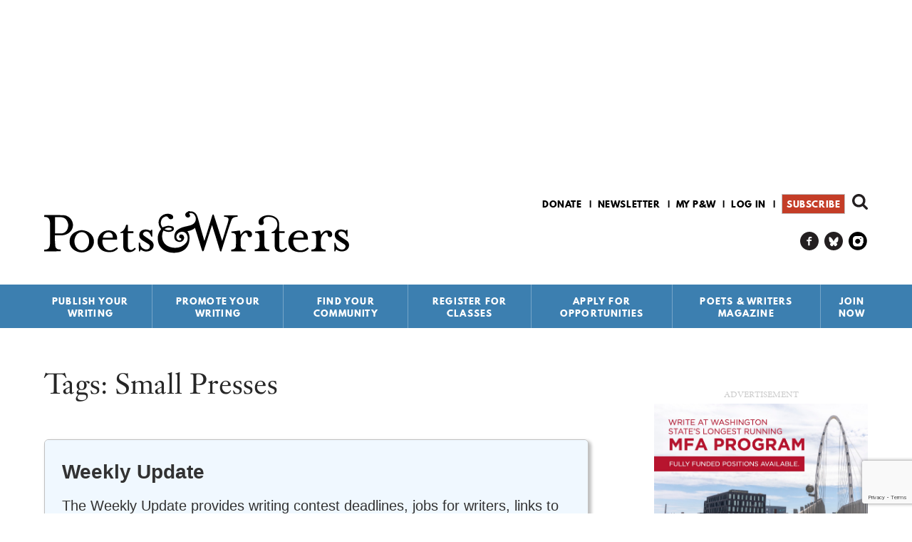

--- FILE ---
content_type: text/html; charset=utf-8
request_url: https://www.pw.org/tags/small_presses
body_size: 14472
content:
<!DOCTYPE html>
<html  lang="en" dir="ltr" prefix="content: http://purl.org/rss/1.0/modules/content/ dc: http://purl.org/dc/terms/ foaf: http://xmlns.com/foaf/0.1/ rdfs: http://www.w3.org/2000/01/rdf-schema# sioc: http://rdfs.org/sioc/ns# sioct: http://rdfs.org/sioc/types# skos: http://www.w3.org/2004/02/skos/core# xsd: http://www.w3.org/2001/XMLSchema# schema: http://schema.org/">
<head>
  <!--[if IE]><![endif]-->
<link rel="dns-prefetch" href="//www.googletagmanager.com" />
<link rel="preconnect" href="//www.googletagmanager.com" />
<link rel="dns-prefetch" href="//fast.poets-writers.org" />
<link rel="preconnect" href="//fast.poets-writers.org" />
<link rel="dns-prefetch" href="//ajax.aspnetcdn.com" />
<link rel="preconnect" href="//ajax.aspnetcdn.com" />
<link rel="dns-prefetch" href="//static.ctctcdn.com" />
<link rel="preconnect" href="//static.ctctcdn.com" />
<meta charset="utf-8" />
<link rel="alternate" type="application/rss+xml" title="small presses" href="https://www.pw.org/taxonomy/term/15464/all/feed" />
<meta name="newsletter" content="22d4eac7-ff7d-4883-b88b-f55537c19987" position="1" formstyle="default-form" />
<meta name="revised" content="Wednesday, October 12, 2022 - 12:00am" />
<link rel="shortcut icon" href="https://www.pw.org/favicon.ico" type="image/vnd.microsoft.icon" />
<meta name="generator" content="Drupal 7 (https://www.drupal.org)" />
<link rel="canonical" href="https://www.pw.org/tags/small_presses" />
<link rel="shortlink" href="https://www.pw.org/taxonomy/term/15464" />
<meta property="og:site_name" content="Poets &amp; Writers" />
<meta property="og:type" content="article" />
<meta property="og:url" content="https://www.pw.org/tags/small_presses" />
<meta property="og:title" content="Tags: small presses" />
<meta name="twitter:card" content="summary" />
<meta name="twitter:site" content="@poetswritersinc" />
<meta name="twitter:url" content="https://www.pw.org/tags/small_presses" />
<meta name="twitter:title" content="Tags: small presses" />
<script>  var OA_zones = {
    'all_other_leaderboard' : 58,
    'sitewide_sidebar_top' : 62,
    'google_tower' : 59,
    'all_other_rectangle' : 49,
    'all_above_footer_wide' : 60,
    'footer' : 33,
    'sitewide_interstitial' : 29
  }</script>
  <title>Tags: small presses | Poets & Writers</title>

      <meta name="MobileOptimized" content="width" />
    <meta name="HandheldFriendly" content="true" />
    <meta name="viewport" content="width=device-width" />
  
  <link type="text/css" rel="stylesheet" href="/files/advagg_css/css__fskSWgP50xI_mleR31kXmzm_qiPeUgeRfQq2gYkNnXI___MWN2HYlt7GiyDCFx2alqiT3Ojlyk11HoJGRQaCMwKQ__CK09wvv6XGRr_Ni0GF8_MliQfXSet_5uySsAAP8fuqU.css" media="all" />
<link type="text/css" rel="stylesheet" href="/files/advagg_css/css__Vq3Ebb_BMHV9zeqQMfbYbUVEW42kV4C67xhcxuH-5wI__LASL0Qqpg5r6RDcIEVKhTMH9i-s0sw4RlDQTcJB-bS0__CK09wvv6XGRr_Ni0GF8_MliQfXSet_5uySsAAP8fuqU.css" media="all" />
<link type="text/css" rel="stylesheet" href="/files/advagg_css/css__E8dlhA3WQnkEuaLsFebLAUghgr--Ims2rCF9lE3vCis__419jFbQ1bKrBpZremSfyZ9gSm9e9M4rUCxOydBmt3h4__CK09wvv6XGRr_Ni0GF8_MliQfXSet_5uySsAAP8fuqU.css" media="all" />
<link type="text/css" rel="stylesheet" href="/files/advagg_css/css__zYeaiPCqE1gmE6YIOCjPaHWE1hFvjIYTKRISdfKo-Kw__03gqktxKW_ew9Jm-JOGn-EvzhbXqclyXFdAaNxclZ_M__CK09wvv6XGRr_Ni0GF8_MliQfXSet_5uySsAAP8fuqU.css" media="all" />
<link type="text/css" rel="stylesheet" href="/files/advagg_css/css__8quD1p5D6vNMX2Xj1McgFL9M2amtL6CE5P2oukIlJ7w__NcI3dqVzvvzbVHw-NUcWlQAFSuz3Ro1IgzjAjPKqn5Y__CK09wvv6XGRr_Ni0GF8_MliQfXSet_5uySsAAP8fuqU.css" media="all" />
<link type="text/css" rel="stylesheet" href="/files/advagg_css/css__yJYkMD5R1FIYvgzxdyhFc74gCLYAp9DSse8Pcug1DfE__fCdeKuqLBsn7xfyi_YVgz25dkNlvPUm6mSy5uzp01xk__CK09wvv6XGRr_Ni0GF8_MliQfXSet_5uySsAAP8fuqU.css" media="all" />
  <script>function advagg_fallback(file){var head = document.getElementsByTagName("head")[0];var script = document.createElement("script");script.src = file;script.type = "text/javascript";head.appendChild(script);};</script>
<script>window.google_analytics_domain_name = ".www.pw.org";window.google_analytics_uacct = "AW-1067609146";window.dataLayer = window.dataLayer || [];function gtag(){dataLayer.push(arguments)};gtag("js", new Date());gtag("set", "developer_id.dMDhkMT", true);gtag("config", "AW-1067609146", {"content_type":"","content_group":"","groups":"default","cookie_domain":".www.pw.org","anonymize_ip":true,"page_path":location.pathname + location.search + location.hash,"link_attribution":true,"allow_ad_personalization_signals":false});gtag("config", "G-E70238VKHS", {"content_type":"","content_group":"","groups":"default","cookie_domain":".www.pw.org","anonymize_ip":true,"page_path":location.pathname + location.search + location.hash,"link_attribution":true,"allow_ad_personalization_signals":false});</script>
<script async="async" src="https://www.googletagmanager.com/gtag/js?id=AW-1067609146"></script>
<script async="async" src="https://fast.poets-writers.org/openx/www/delivery/asyncjs.php"></script>
      <!--[if lt IE 9]>
    <script src="/sites/all/themes/contrib/zen/js/html5shiv.min.js"></script>
    <![endif]-->
      <script type="text/javascript" async defer>
      var MTIProjectId='aff17809-10dc-45c2-afc4-90eb4651bd7f';
      (function() {
        var mtiTracking = document.createElement('script');
        mtiTracking.type='text/javascript';
        mtiTracking.async='true';
        mtiTracking.src='/sites/all/themes/custom/poetswriters/js/mtiFontTrackingCode.js';
        (document.getElementsByTagName('head')[0]||document.getElementsByTagName('body')[0]).appendChild( mtiTracking );
      })();
    </script>
    <img height="1" width="1" style="display:none" src="https://p.alocdn.com/c/p5fr10ok/a/etarget/p.gif?label=poetswriters"/>
    <!-- Meta Pixel Code -->
    <img height="1" width="1" style="display:none" src="https://www.facebook.com/tr?id=548391550518300&ev=PageView&noscript=1" />
    <!-- End Meta Pixel Code -->
    <script> var _ctct_m = "71ea835661c1d37936f8f6adaa34f689"; </script>
    <script> var infolinks_pid = 3402470; var infolinks_wsid = 0; </script>
    <script type="text/javascript" src="//resources.infolinks.com/js/infolinks_main.js"></script>
</head>
<body class="html not-front not-logged-in one-sidebar sidebar-second page-taxonomy page-taxonomy-term page-taxonomy-term- page-taxonomy-term-15464 section-tags page-views" >
      <p class="skip-link__wrapper">
      <a href="#block-system-main-menu" class="skip-link visually-hidden visually-hidden--focusable" id="skip-link">Jump to navigation</a>
      <a href="#main-content" class="skip-link visually-hidden visually-hidden--focusable" id="skip-to-content">Skip to content</a>
    </p>
      
<div id="page">

  <header class="header" id="header" role="banner">

    <div class="inner">

        <div class="region region-header-ad">
    <div class="block block-openx first last odd"  id="block-openx-45">

      
  <div class="block__content">
    <ins data-revive-zoneid="58" data-revive-id="fbf717dc1969dc79e517b3994cd0df44"></ins><div id='openxadscontainer' style='display:none'></div>  </div>
</div>
  </div>

      
      <a href="/" title="Home" rel="home" class="header__logo" id="logo">
        <img src="/sites/all/themes/custom/poetswriters/images/pw-logo.svg" alt="Home" class="header__logo-image" />
      </a>

        <div class="header__region region region-header">
    <div class="block block-search first odd"  role="search" id="block-search-form">

      
  <div class="block__content">
    <form class="google-cse" action="/tags/small_presses" method="post" id="search-block-form" accept-charset="UTF-8"><div><div class="container-inline">
      <h2 class="block-search__title">Search form</h2>
    <div class="block-search__form">
  	<div class="form-item form-type-textfield form-item-search-block-form">
  <label class="element-invisible" for="edit-search-block-form--2">Search </label>
 <input title="Enter the terms you wish to search for." type="text" id="edit-search-block-form--2" name="search_block_form" value="" size="15" maxlength="128" class="form-text" />
</div>
<div class="form-actions form-wrapper" id="edit-actions"><input type="submit" id="edit-submit" name="op" value="Search" class="form-submit" /></div><input type="hidden" name="form_build_id" value="form-MzrgD4v1YeDMievcimYQddi5ijWYKQmuLatlkq8Aqzk" />
<input type="hidden" name="form_id" value="search_block_form" />
  </div>
</div></div></form>  </div>
</div>
<div class="block block-menu even"  role="navigation" id="block-menu-secondary-menu">

      
  <div class="block__content">
    <ul class="menu"><li class="menu__item is-leaf first leaf menu-item-donate"><a href="https://secure.givelively.org/donate/poets-writers-inc/poets-writers-stand-with-writers?utm_source=webad" title="" class="menu__link menu-link-donate">Donate</a></li>
<li class="menu__item is-leaf leaf menu-item-newsletter"><a href="https://visitor.r20.constantcontact.com/manage/optin?v=0014Ogu2wnBvl88RB3tETBdvQGt-b2vWwH67eqAzCLJXKUCU154qzpqZ3yLseSqVLmwlUNayndCsYtgBFLPm1EIXHsugy3bEPVHg5zTmSXRPwg%3D" title="" class="menu__link menu-link-newsletter">Newsletter</a></li>
<li class="menu__item is-leaf leaf menu-item-my-pw"><a href="/mypw" title="" class="menu__link menu-link-my-pw">My P&amp;W</a></li>
<li class="menu__item is-leaf leaf menu-item-log-in"><a href="/user/login" title="" class="menu__link menu-link-log-in">Log in</a></li>
<li class="menu__item is-leaf last leaf menu-item-subscribe"><a href="https://ssl.drgnetwork.com/flex/POE/MEMBER4/" title="" class="menu__link menu-link-subscribe">Subscribe</a></li>
</ul>  </div>
</div>
<div vocab="https://schema.org/" typeof="Organization" class="rdf-meta element-hidden"><span property="schema:url" value="https://www.pw.org" class="rdf-meta element-hidden"></span><span property="schema:logo" value="https://www.pw.org/android-chrome-256x256.png" class="rdf-meta element-hidden"></span><div class="block block-menu odd"  role="navigation" id="block-menu-menu-menu-social-links">

      
  <div class="block__content">
    <ul class="menu"><li class="menu__item is-leaf first leaf menu-item-pw-on-facebook"><a href="https://www.facebook.com/poetsandwriters/" title="" itemProp="schema:sameAs" class="menu__link menu-link-pw-on-facebook">P&amp;W on Facebook</a></li>
<li class="menu__item is-leaf leaf menu-item-pw-on-bluesky"><a href="https://bsky.app/profile/pw.org" title="" itemProp="schema:sameAs" class="menu__link menu-link-pw-on-bluesky">P&amp;W on Bluesky</a></li>
<li class="menu__item is-leaf last leaf menu-item-pw-on-instagram"><a href="https://www.instagram.com/poetswritersinc" title="" itemProp="schema:sameAs" class="menu__link menu-link-pw-on-instagram">P&amp;W on Instagram</a></li>
</ul>  </div>
</div>
</div><div class="block block-system block-menu last even" role="navigation" id="block-system-main-menu">

        <h2 class="block__title">Main menu</h2>
      <ul class="main-menu__menu menu sm"><li class="menu__item is-expanded first expanded menu-item-publish-your-writing"><a href="/" title="Publish Your Writing" class="menu__link menu-link-publish-your-writing">Publish Your Writing</a><ul class="menu"><li class="menu__item is-leaf first leaf menu-item-writing-contests"><a href="/grants" title="Writing Contests" class="menu__link menu-link-writing-contests">Writing Contests</a><div class="main-menu-link__description"><p>Find details about every creative writing competition—including poetry contests, short story competitions, essay contests, awards for novels, grants for translators, and more—that we’ve published in the Grants &amp; Awards section of <em>Poets &amp; Writers Magazine</em> during the past year. We carefully review the practices and policies of each contest before including it in the Writing Contests database, the most trusted resource for legitimate writing contests available anywhere.</p><p><a href="/grants" class="main-menu-link__more-link">More</a></p></div><div class="main-menu-link__promo-panel empty-panel"></div></li>
<li class="menu__item is-leaf leaf menu-item-literary-magazines"><a href="/literary_magazines" title="Literary Magazines" class="menu__link menu-link-literary-magazines">Literary Magazines</a><div class="main-menu-link__description"><p>Find a home for your poems, stories, essays, and reviews by researching the publications vetted by our editorial staff. In the Literary Magazines database you’ll find editorial policies, submission guidelines, contact information—everything you need to know before submitting your work to the publications that share your vision for your work.</p><p><a href="/literary_magazines" class="main-menu-link__more-link">More</a></p></div><div class="main-menu-link__promo-panel empty-panel"></div></li>
<li class="menu__item is-leaf leaf menu-item-small-presses"><a href="/small_presses" title="Small Presses" class="menu__link menu-link-small-presses">Small Presses</a><div class="main-menu-link__description"><p>Whether you’re pursuing the publication of your first book or your fifth, use the Small Presses database to research potential publishers, including submission guidelines, tips from the editors, contact information, and more.</p><p><a href="/small_presses" class="main-menu-link__more-link">More</a></p></div><div class="main-menu-link__promo-panel empty-panel"></div></li>
<li class="menu__item is-leaf leaf menu-item-literary-agents"><a href="/literary_agents" title="Literary Agents" class="menu__link menu-link-literary-agents">Literary Agents</a><div class="main-menu-link__description"><p>Research more than one hundred agents who represent poets, fiction writers, and creative nonfiction writers, plus details about the kinds of books they’re interested in representing, their clients, and the best way to contact them.</p><p><a href="/literary_agents" class="main-menu-link__more-link">More</a></p></div><div class="main-menu-link__promo-panel empty-panel"></div></li>
<li class="menu__item is-leaf leaf menu-item-agents--editors-recommend"><a href="/agents_and_editors_recommend" title="Agents &amp; Editors Recommend" class="menu__link menu-link-agents--editors-recommend">Agents &amp; Editors Recommend</a><div class="main-menu-link__description"><p>Every week a new publishing professional shares advice, anecdotes, insights, and new ways of thinking about writing and the business of books.</p>
<p><a href="/agents_and_editors_recommend" class="main-menu-link__more-link">More</a></p></div><div class="main-menu-link__promo-panel empty-panel"></div></li>
<li class="menu__item is-leaf leaf menu-item-open-reading-periods"><a href="/open-reading-periods" title="Open Reading Periods" class="menu__link menu-link-open-reading-periods">Open Reading Periods</a><div class="main-menu-link__description"><p>Find publishers ready to read your work now with our Open Reading Periods page, a continually updated resource listing all the literary magazines and small presses currently open for submissions.</p><p><a href="/open-reading-periods" class="main-menu-link__more-link">More</a></p></div><div class="main-menu-link__promo-panel empty-panel"></div></li>
<li class="menu__item is-leaf leaf menu-item-top-topics-for-writers"><a href="/top10_faq" title="Top Topics for Writers" class="menu__link menu-link-top-topics-for-writers">Top Topics for Writers</a><div class="main-menu-link__description"><p>Since our founding in 1970, Poets &amp; Writers has served as an information clearinghouse of all matters related to writing. While the range of inquiries has been broad, common themes have emerged over time. Our Top Topics for Writers addresses the most popular and pressing issues, including literary agents, copyright, MFA programs, and self-publishing.</p><p><a href="/top10_faq" class="main-menu-link__more-link">More</a></p></div><div class="main-menu-link__promo-panel empty-panel"></div></li>
<li class="menu__item is-leaf last leaf menu-item-poets--writers-guides"><a href="/content/poets_and_writers_guides" title="Poets &amp; Writers Guides" class="menu__link menu-link-poets--writers-guides">Poets &amp; Writers Guides</a><div class="main-menu-link__description"><p>Our series of subject-based handbooks (PDF format; $4.99 each) provide information and advice from authors, literary agents, editors, and publishers. Now available: The Poets &amp; Writers Guide to Publicity and Promotion, The Poets &amp; Writers Guide to the Book Deal, The Poets &amp; Writers Guide to Literary Agents, The Poets &amp; Writers Guide to MFA Programs, and The Poets &amp; Writers Guide to Writing Contests.</p><p><a href="/content/poets_and_writers_guides" class="main-menu-link__more-link">More</a></p></div><div class="main-menu-link__promo-panel empty-panel"></div></li>
<div class="main-menu-link__default-description"><p>Find a home for your work by consulting our searchable databases of writing contests, literary magazines, small presses, literary agents, and more.</p></div><div class="main-menu-link__default-promo-panel"><p><a href="https://ssl.drgnetwork.com/flex/POE/MEMBER4/" target="_blank"><img alt="Subscribe to Poets &amp; Writers Magazine" class="media-element file-default b-lazy" data-delta="1" data-src="https://www.pw.org/files/styles/magazine_article/public/promo_panel/craft_v3.png" title="Subscribe to Poets &amp; Writers Magazine" typeof="foaf:Image"></a></p><p>&nbsp;</p></div></ul></li>
<li class="menu__item is-expanded expanded menu-item-promote-your-writing"><a href="/" title="Promote Your Writing" class="menu__link menu-link-promote-your-writing">Promote Your Writing</a><ul class="menu"><li class="menu__item is-leaf first leaf menu-item-literary-events-calendar"><a href="/calendar" title="Literary Events Calendar" class="menu__link menu-link-literary-events-calendar">Literary Events Calendar</a><div class="main-menu-link__description"><p>Poets &amp; Writers lists readings, workshops, and other literary events held in cities across the country. Whether you are an author on book tour or the curator of a reading series, the Literary Events Calendar can help you find your audience.</p><p><a href="/calendar" class="main-menu-link__more-link">More</a></p></div><div class="main-menu-link__promo-panel empty-panel"></div></li>
<li class="menu__item is-leaf leaf menu-item-get-the-word-out"><a href="/content/get_the_word_out" title="Get The Word Out" class="menu__link menu-link-get-the-word-out">Get The Word Out</a><div class="main-menu-link__description"><p><strong>Get the Word Out</strong> is a new publicity incubator for debut fiction writers and poets.</p><p><a href="/content/get_the_word_out" class="main-menu-link__more-link">More</a></p></div><div class="main-menu-link__promo-panel empty-panel"></div></li>
<li class="menu__item is-leaf leaf menu-item-book-review-outlets"><a href="/book_review_outlets" title="Book Review Outlets" class="menu__link menu-link-book-review-outlets">Book Review Outlets</a><div class="main-menu-link__description"><p>Research newspapers, magazines, websites, and other publications that consistently publish book reviews using the Review Outlets database, which includes information about publishing schedules, submission guidelines, fees, and more.</p><p><a href="/book_review_outlets" class="main-menu-link__more-link">More</a></p></div><div class="main-menu-link__promo-panel empty-panel"></div></li>
<li class="menu__item is-leaf leaf menu-item-poets--writers-directory"><a href="/directory" title="Poets &amp; Writers Directory" class="menu__link menu-link-poets--writers-directory">Poets &amp; Writers Directory</a><div class="main-menu-link__description"><p>Well over ten thousand poets and writers maintain listings in this essential resource for writers interested in connecting with their peers, as well as editors, agents, and reading series coordinators looking for authors. Apply today to join the growing community of writers who stay in touch and informed using the Poets & Writers Directory.</p><p><a href="/directory" class="main-menu-link__more-link">More</a></p></div><div class="main-menu-link__promo-panel empty-panel"></div></li>
<li class="menu__item is-leaf last leaf menu-item-top-topics-for-writers"><a href="/top10_faq" title="Top Topics for Writers" class="menu__link menu-link-top-topics-for-writers">Top Topics for Writers</a><div class="main-menu-link__description"><p>Since our founding in 1970, Poets &amp; Writers has served as an information clearinghouse of all matters related to writing. While the range of inquiries has been broad, common themes have emerged over time. Our Top Topics for Writers addresses the most popular and pressing issues, including literary agents, copyright, MFA programs, and self-publishing.</p><p><a href="/top10_faq" class="main-menu-link__more-link">More</a></p></div><div class="main-menu-link__promo-panel empty-panel"></div></li>
<div class="main-menu-link__default-description"><p>Let the world know about your work by posting your events on our literary events calendar, apply to be included in our directory of writers, and more.</p></div><div class="main-menu-link__default-promo-panel"><p><a href="https://ssl.drgnetwork.com/flex/POE/MEMBER4/" target="_blank"><img alt="Subscribe to Poets &amp; Writers Magazine" class="media-element file-default b-lazy" data-delta="1" data-src="https://www.pw.org/files/styles/magazine_article/public/promo_panel/practical_guidance_v3.png" title="Subscribe to Poets &amp; Writers Magazine" typeof="foaf:Image"></a></p><p>&nbsp;</p></div></ul></li>
<li class="menu__item is-expanded expanded menu-item-find-your-community"><a href="/" title="Find Your Community" class="menu__link menu-link-find-your-community">Find Your Community</a><ul class="menu"><li class="menu__item is-leaf first leaf menu-item-poets--writers-groups"><a href="https://groups.pw.org" title="Poets &amp; Writers Groups" class="menu__link menu-link-poets--writers-groups">Poets &amp; Writers Groups</a><div class="main-menu-link__description"><p>Find a writers group to join or create your own with Poets & Writers Groups. Everything you need to connect, communicate, and collaborate with other poets and writers—all in one place.</p><p><a href="https://groups.pw.org" class="main-menu-link__more-link">More</a></p></div><div class="main-menu-link__promo-panel empty-panel"></div></li>
<li class="menu__item is-leaf leaf menu-item-poets--writers-directory"><a href="/directory" title="Poets &amp; Writers Directory" class="menu__link menu-link-poets--writers-directory">Poets &amp; Writers Directory</a><div class="main-menu-link__description"><p>Well over ten thousand poets and writers maintain listings in this essential resource for writers interested in connecting with their peers, as well as editors, agents, and reading series coordinators looking for authors. Apply today to join the growing community of writers who stay in touch and informed using the Poets & Writers Directory.</p><p><a href="/directory" class="main-menu-link__more-link">More</a></p></div><div class="main-menu-link__promo-panel empty-panel"></div></li>
<li class="menu__item is-leaf leaf menu-item-mfa-programs"><a href="/mfa" title="MFA Programs" class="menu__link menu-link-mfa-programs">MFA Programs</a><div class="main-menu-link__description"><p>Find information about more than two hundred full- and low-residency programs in creative writing in our MFA Programs database, which includes details about deadlines, funding, class size, core faculty, and more. Also included is information about more than fifty MA and PhD programs.</p><p><a href="/mfa" class="main-menu-link__more-link">More</a></p></div><div class="main-menu-link__promo-panel empty-panel"></div></li>
<li class="menu__item is-leaf leaf menu-item-conferences--residencies"><a href="/conferences_and_residencies" title="Conferences &amp; Residencies" class="menu__link menu-link-conferences--residencies">Conferences &amp; Residencies</a><div class="main-menu-link__description"><p>Whether you are looking to meet up with fellow writers, agents, and editors, or trying to find the perfect environment to fuel your writing practice, the Conferences &amp; Residencies is the essential resource for information about well over three hundred writing conferences, writers residencies, and literary festivals around the world.</p><p><a href="/conferences_and_residencies" class="main-menu-link__more-link">More</a></p></div><div class="main-menu-link__promo-panel empty-panel"></div></li>
<li class="menu__item is-leaf leaf menu-item-literary-events-calendar"><a href="/calendar" title="Literary Events Calendar" class="menu__link menu-link-literary-events-calendar">Literary Events Calendar</a><div class="main-menu-link__description"><p>Poets &amp; Writers lists readings, workshops, and other literary events held in cities across the country. Whether you are an author on book tour or the curator of a reading series, the Literary Events Calendar can help you find your audience.</p><p><a href="/calendar" class="main-menu-link__more-link">More</a></p></div><div class="main-menu-link__promo-panel empty-panel"></div></li>
<li class="menu__item is-leaf leaf menu-item-literary-places"><a href="/literary_places" title="Literary Places" class="menu__link menu-link-literary-places">Literary Places</a><div class="main-menu-link__description"><p>Discover historical sites, independent bookstores, literary archives, writing centers, and writers spaces in cities across the country using the Literary Places database—the best starting point for any literary journey, whether it’s for research or inspiration.</p><p><a href="/literary_places" class="main-menu-link__more-link">More</a></p></div><div class="main-menu-link__promo-panel empty-panel"></div></li>
<li class="menu__item is-leaf last leaf menu-item-jobs-for-writers"><a href="/joblistings" title="Jobs for Writers" class="menu__link menu-link-jobs-for-writers">Jobs for Writers</a><div class="main-menu-link__description"><p>Search for jobs in education, publishing, the arts, and more within our free, frequently updated job listings for writers and poets.</p><p><a href="/joblistings" class="main-menu-link__more-link">More</a></p></div><div class="main-menu-link__promo-panel empty-panel"></div></li>
<div class="main-menu-link__default-description"><p>Establish new connections and enjoy the company of your peers using our searchable databases of MFA programs and writers retreats, apply to be included in our directory of writers, and more.</p></div><div class="main-menu-link__default-promo-panel"><p><a href="https://ssl.drgnetwork.com/flex/POE/MEMBER4/" target="_blank"><img alt="Subscribe to Poets &amp; Writers Magazine" class="media-element file-default b-lazy" data-delta="1" data-src="https://www.pw.org/files/styles/magazine_article/public/promo_panel/community_v3.png" title="Subscribe to Poets &amp; Writers Magazine" typeof="foaf:Image"></a></p><p>&nbsp;</p></div></ul></li>
<li class="menu__item is-leaf leaf menu-item-register-for-classes"><a href="/content/workshops_classes" title="Register for Classes" class="menu__link menu-link-register-for-classes">Register for Classes</a></li>
<li class="menu__item is-expanded expanded menu-item-apply-for-opportunities"><a href="/" title="Apply for Opportunities" class="menu__link menu-link-apply-for-opportunities">Apply for Opportunities</a><ul class="menu"><li class="menu__item is-leaf first leaf menu-item-readings--workshops-mini-grants"><a href="/content/readings_workshops_grants" title="Readings &amp; Workshops Mini-grants" class="menu__link menu-link-readings--workshops-mini-grants">Readings &amp; Workshops Mini-grants</a><div class="main-menu-link__description"><p>Each year the Readings &amp; Workshops program provides support to hundreds of writers participating in literary readings and conducting writing workshops. Learn more about this program, our special events, projects, and supporters, and how to contact us.</p><p><a href="/content/readings_workshops_grants" class="main-menu-link__more-link">More</a></p></div><div class="main-menu-link__promo-panel empty-panel"></div></li>
<li class="menu__item is-leaf leaf menu-item-get-the-word-out"><a href="/content/get_the_word_out" title="Get The Word Out" class="menu__link menu-link-get-the-word-out">Get The Word Out</a><div class="main-menu-link__description"><p><strong>Get the Word Out</strong> is a new publicity incubator for debut fiction writers and poets.</p><p><a href="/content/get_the_word_out" class="main-menu-link__more-link">More</a></p></div><div class="main-menu-link__promo-panel empty-panel"></div></li>
<li class="menu__item is-leaf last leaf menu-item-writers-exchange-award"><a href="/about-us/maureen_egen_writers_exchange_award" title="Writers Exchange Award" class="menu__link menu-link-writers-exchange-award">Writers Exchange Award</a><div class="main-menu-link__description"><p>The Maureen Egen Writers Exchange Award introduces emerging writers to the New York City literary community, providing them with a network for professional advancement.</p><p><a href="/about-us/maureen_egen_writers_exchange_award" class="main-menu-link__more-link">More</a></p></div><div class="main-menu-link__promo-panel empty-panel"></div></li>
<div class="main-menu-link__default-description"><p>Find information about how Poets &amp; Writers provides support to hundreds of writers participating in literary readings and conducting writing workshops. </p></div><div class="main-menu-link__default-promo-panel"><p><a href="https://ssl.drgnetwork.com/flex/POE/MEMBER4/" target="_blank"><img alt="Subscribe to Poets &amp; Writers Magazine" class="media-element file-default b-lazy" data-delta="1" data-src="https://www.pw.org/files/styles/magazine_article/public/promo_panel/inspiration_v3.png" title="Subscribe to Poets &amp; Writers Magazine" typeof="foaf:Image"></a></p><p>&nbsp;</p></div></ul></li>
<li class="menu__item is-expanded expanded menu-item-poets--writers-magazine"><a href="/" title="Poets &amp; Writers Magazine" class="menu__link menu-link-poets--writers-magazine">Poets &amp; Writers Magazine</a><ul class="menu"><li class="menu__item is-leaf first leaf menu-item-subscribe"><a href="https://ssl.drgnetwork.com/flex/POE/MEMBER4/" title="Subscribe" class="menu__link menu-link-subscribe">Subscribe</a><div class="main-menu-link__description"><p>Bring the literary world to your door—at half the newsstand price. Available in print and digital editions, <em>Poets &amp; Writers Magazine</em> is a must-have for writers who are serious about their craft.</p><p><a href="https://ssl.drgnetwork.com/flex/POE/MEMBER4/" class="main-menu-link__more-link">More</a></p></div><div class="main-menu-link__promo-panel empty-panel"></div></li>
<li class="menu__item is-leaf leaf menu-item-current-issue"><a href="/magazine" title="Current Issue" class="menu__link menu-link-current-issue">Current Issue</a><div class="main-menu-link__description"><p>View the contents and read select essays, articles, interviews, and profiles from the current issue of the award-winning <em>Poets &amp; Writers Magazine</em>.</p><p><a href="/magazine" class="main-menu-link__more-link">More</a></p></div><div class="main-menu-link__promo-panel empty-panel"></div></li>
<li class="menu__item is-leaf leaf menu-item-article-archive"><a href="/articles" title="Article Archive" class="menu__link menu-link-article-archive">Article Archive</a><div class="main-menu-link__description"><p>Read essays, articles, interviews, profiles, and other select content from <em>Poets &amp; Writers Magazine</em> as well as Online Exclusives.</p><p><a href="/articles" class="main-menu-link__more-link">More</a></p></div><div class="main-menu-link__promo-panel empty-panel"></div></li>
<li class="menu__item is-leaf leaf menu-item-issue-archive"><a href="/archive" title="Issue Archive" class="menu__link menu-link-issue-archive">Issue Archive</a><div class="main-menu-link__description"><p>View the covers and contents of every issue of <em>Poets &amp; Writers Magazine</em>, from the current edition all the way back to the first black-and-white issue in 1987.</p><p><a href="/archive" class="main-menu-link__more-link">More</a></p></div><div class="main-menu-link__promo-panel empty-panel"></div></li>
<li class="menu__item is-collapsed collapsed menu-item-grants--awards"><a href="/grants" title="Grants &amp; Awards" class="menu__link menu-link-grants--awards">Grants &amp; Awards</a><div class="main-menu-link__description"><p>Find details about every creative writing competition—including poetry contests, short story competitions, essay contests, awards for novels, grants for translators, and more—that we’ve published in the Grants &amp; Awards section of <em>Poets &amp; Writers Magazine</em> during the past year. We carefully review the practices and policies of each contest before including it in the Writing Contests database, the most trusted resource for legitimate writing contests available anywhere.</p><p><a href="/grants" class="main-menu-link__more-link">More</a></p></div><div class="main-menu-link__promo-panel empty-panel"></div></li>
<li class="menu__item is-leaf leaf menu-item-daily-news"><a href="/daily_news" title="Daily News" class="menu__link menu-link-daily-news">Daily News</a><div class="main-menu-link__description"><p>Every day the editors of  <em>Poets & Writers Magazine</em>  scan the headlines—publishing reports, literary dispatches, academic announcements, and more—for all the news that creative writers need to know.</p><p><a href="/daily_news" class="main-menu-link__more-link">More</a></p></div><div class="main-menu-link__promo-panel empty-panel"></div></li>
<li class="menu__item is-leaf leaf menu-item-craft-capsules"><a href="/craft_capsules" title="Craft Capsules" class="menu__link menu-link-craft-capsules">Craft Capsules</a><div class="main-menu-link__description"><p>In our weekly series of craft essays, some of the best and brightest minds in contemporary literature explore their craft in compact form, articulating their thoughts about creative obsessions and curiosities in a working notebook of lessons about the art of writing.</p><p><a href="/craft_capsules" class="main-menu-link__more-link">More</a></p></div><div class="main-menu-link__promo-panel empty-panel"></div></li>
<li class="menu__item is-leaf leaf menu-item-writing-prompts"><a href="/writing-prompts-exercises" title="Writing Prompts" class="menu__link menu-link-writing-prompts">Writing Prompts</a><div class="main-menu-link__description"><p>The Time Is Now offers weekly writing prompts in poetry, fiction, and creative nonfiction to help you stay committed to your writing practice throughout the year. Sign up to get The Time Is Now, as well as a weekly book recommendation for guidance and inspiration, delivered to your inbox.</p><p><a href="/writing-prompts-exercises" class="main-menu-link__more-link">More</a></p></div><div class="main-menu-link__promo-panel empty-panel"></div></li>
<li class="menu__item is-leaf leaf menu-item-writers-recommend"><a href="/writers_recommend" title="Writers Recommend" class="menu__link menu-link-writers-recommend">Writers Recommend</a><div class="main-menu-link__description"><p>Every week a new author shares books, art, music, writing prompts, films—anything and everything—that has inspired and shaped the creative process.</p><p><a href="/writers_recommend" class="main-menu-link__more-link">More</a></p></div><div class="main-menu-link__promo-panel empty-panel"></div></li>
<li class="menu__item is-leaf leaf menu-item-author-readings"><a href="/multimedia" title="Author Readings" class="menu__link menu-link-author-readings">Author Readings</a><div class="main-menu-link__description"><p>Listen to original audio recordings of authors featured in <em>Poets &amp; Writers Magazine</em>. Browse the archive of more than 400 author readings.</p><p><a href="/multimedia" class="main-menu-link__more-link">More</a></p></div><div class="main-menu-link__promo-panel empty-panel"></div></li>
<li class="menu__item is-leaf leaf menu-item-advertise-with-us"><a href="/about-us/advertise" title="Advertise With Us" class="menu__link menu-link-advertise-with-us">Advertise With Us</a><div class="main-menu-link__description"><p>Ads in <em>Poets &amp; Writers Magazine</em> and on pw.org are the best ways to reach a readership of serious poets and literary prose writers. Our audience trusts our editorial content and looks to it, and to relevant advertising, for information and guidance.</p><p><a href="/about-us/advertise" class="main-menu-link__more-link">More</a></p></div><div class="main-menu-link__promo-panel empty-panel"></div></li>
<li class="menu__item is-leaf leaf menu-item-customer-service"><a href="/about-us/customer_service" title="Customer Service" class="menu__link menu-link-customer-service">Customer Service</a><div class="main-menu-link__description"><p>Start, renew, or give a subscription to <em>Poets &amp; Writers Magazine</em>; change your address; check your account; pay your bill;
report a missed issue; contact us.</p><p><a href="/about-us/customer_service" class="main-menu-link__more-link">More</a></p></div><div class="main-menu-link__promo-panel empty-panel"></div></li>
<li class="menu__item is-leaf leaf menu-item-classifieds"><a href="/classifieds" title="Classifieds" class="menu__link menu-link-classifieds">Classifieds</a><div class="main-menu-link__description"><p>Peruse paid listings of writing contests, conferences, workshops, editing services, calls for submissions, and more.</p><p><a href="/classifieds" class="main-menu-link__more-link">More</a></p></div><div class="main-menu-link__promo-panel empty-panel"></div></li>
<li class="menu__item is-leaf last leaf menu-item-subscriptions-for-young-writers"><a href="/content/free_magazine_subscriptions_for_young_writers" title="Subscriptions for Young Writers" class="menu__link menu-link-subscriptions-for-young-writers">Subscriptions for Young Writers</a><div class="main-menu-link__description"><p>Poets &amp; Writers is pleased to provide free subscriptions to <em>Poets &amp; Writers Magazine</em> to award-winning young writers and to high school creative writing teachers for use in their classrooms.</p><p><a href="/content/free_magazine_subscriptions_for_young_writers" class="main-menu-link__more-link">More</a></p></div><div class="main-menu-link__promo-panel empty-panel"></div></li>
<div class="main-menu-link__default-description"><p>Read select articles from the award-winning magazine and consult the most comprehensive listing of literary grants and awards, deadlines, and prizewinners available in print.</p></div><div class="main-menu-link__default-promo-panel"><p><a href="https://ssl.drgnetwork.com/flex/POE/MEMBER4/" target="_blank"><img alt="Subscribe to Poets &amp; Writers Magazine" class="media-element file-default b-lazy" data-delta="1" data-src="https://www.pw.org/files/styles/magazine_article/public/promo_panel/practical_guidance_v3.png" title="Subscribe to Poets &amp; Writers Magazine" typeof="foaf:Image"></a></p><p>&nbsp;</p></div></ul></li>
<li class="menu__item is-leaf last leaf menu-item-join-now"><a href="https://ssl.drgnetwork.com/flex/POE/FULLOFFER/" title="Join Now" class="menu__link menu-link-join-now">Join Now</a></li>
</ul></div>
  </div>

      
    </div>

  </header>

  <div id="navigation">

    
  </div>

  <div id="main-wrapper">
    <div id="main">

    <nav class="breadcrumb" role="navigation"><h2 class="breadcrumb__title">You are here</h2><ol class="breadcrumb__list" vocab="https://schema.org/" typeof="BreadcrumbList"><li class="breadcrumb__item" property="itemListElement" typeof="ListItem"><a href="/" property="item" typeof="WebPage" ><span property="name">Home</span></a><meta property="position" content="1"></li></ol></nav>    
    <div id="content" class="column" role="main">
            <a id="main-content"></a>
                  <div class="content__content-region">
        
<div class="block block-blockify first last odd"  id="block-blockify-blockify-page-title">

      
  <div class="block__content">
    <h1 class="title" id="page-title">Tags: small presses</h1>  </div>
</div>
<div class="view view-taxonomy-term view-id-taxonomy_term view-display-id-page view-dom-id-f68a32ec3de3361b3e8374e3f56bdb53">
        
  
  
      <div class="view-content">
        <div class="views-row views-row-1 views-row-odd views-row-first">
    <article class="node node-article node-teaser clearfix node-1154489" about="/content/dont_forget_joy_working_with_an_independent_publicist_as_a_small_press_author" typeof="schema:Article">

      <header>
                          <h2><a href="/content/dont_forget_joy_working_with_an_independent_publicist_as_a_small_press_author" >Don’t Forget Joy: Working With an Independent Publicist as a Small Press Author</a></h2>
            <span property="schema:name" content="Don’t Forget Joy: Working With an Independent Publicist as a Small Press Author" class="rdf-meta element-hidden"></span>
            
          </header>
  
      <div class="teaser-meta">
      
    
    
    
          <div class="meta__date"></div>
      <div class="meta__date"></div>
    
    
    
          <div class="meta__author">by <span property="schema:author" typeof="schema:person"><span property="schema:name"><div class="field field-name-field-author field-type-text field-label-hidden"><div class="field-items"><div class="field-item even" property="schema:name">Nancy Reddy</div></div></div></span></span></div>
    
    
          <div class="meta__department">
        <div class="field field-name-taxonomy-vocabulary-6 field-type-taxonomy-term-reference field-label-hidden"><div class="field-items"><div class="field-item even" rel=""><a href="/articles/the-practical-writer">The Practical Writer</a></div></div></div>      </div>
      <div class="field field-name-field-issue field-type-node-reference field-label-hidden"><div class="field-items"><div class="field-item even" property="schema:isPartOf"><a href="/content/novemberdecember_2022">November/December 2022</a></div></div></div>      <div class="meta__format_date">
                    10.12.22            <span class="rdf-meta element-hidden" property="schema:datePublished" content="2022-10-12" />
            <span class="rdf-meta element-hidden" property="schema:dateModified" content="2023-02-23" />
              </div>
      <link property="schema:mainEntityOfPage" href="https://www.pw.org/content/dont_forget_joy_working_with_an_independent_publicist_as_a_small_press_author" />
    
    
    
    
    
                  <span class="rdf-meta element-hidden" property="schema:image" typeof="imageObject"><span property="URL" value="https://www.pw.org/files/styles/magazine_article_teaser_portrait/public/article_thumbs/nancy_reddy.png?itok=-cy0ijVh"></span></span>            <span class="rdf-meta element-hidden" property="schema:headline" value="Don’t Forget Joy: Working With an Independent Publicist as a Small Press Author"></span>      <span class="rdf-meta element-hidden" property="schema:articleSection" typeof="Thing" value="The Practical Writer"></span>      <span class="rdf-meta element-hidden" property="schema:publisher" typeof="schema:Organization"><span property="schema:name" value="Poets &amp; Writers Magazine"></span><span property="schema:logo" typeof="schema:imageObject"><span property="schema:URL" value="https://www.pw.org/sites/all/themes/custom/poetswriters/images/pw-logo-publisher-tag.png"></span></span></span>      </div>
  <div class="service-links">
  </div>
  <img class="article-photo-teaser-portrait b-lazy" property="schema:image" data-src="https://www.pw.org/files/styles/magazine_article_teaser_portrait/public/article_thumbs/nancy_reddy.png?itok=-cy0ijVh" src="https://www.pw.org/files/styles/magazine_article_teaser_portrait/public/article_thumbs/nancy_reddy.png?itok=-cy0ijVh" width="250" height="300" alt="A photo portrait of a white woman with lighter brown hair, black shirt, and a soft smile. She looks beyond to something unseen." title="Nancy Reddy" /><div class="field field-name-field-excerpt field-type-text-long field-label-hidden"><div class="field-items"><div class="field-item even" property="schema:description"><p>A poet and author offers tips for how to find and collaborate with a growing group of independent publicists who work specifically with poets and small press authors and whose help is available for far less than high-profile publicists.</p></div></div></div><div class="field field-name-taxonomy-vocabulary-8 field-type-taxonomy-term-reference field-label-inline clearfix"><div class="field-label">Tags:&nbsp;</div><div class="field-items"><div class="field-item even"><span class="textformatter-list tags"><a href="/tags/book_publishing">book publishing</a><span class="textformatter-separator"> | </span><a href="/tags/publishing_professionalism/publicity">publicity</a><span class="textformatter-separator"> | </span><a href="/tags/publishing_professionalism/marketing">marketing</a><span class="textformatter-separator"> | </span><a href="/tags/small_presses" class="active">small presses</a></span></div></div></div><span rel="schema:url" resource="/content/dont_forget_joy_working_with_an_independent_publicist_as_a_small_press_author" class="rdf-meta element-hidden"></span>
  
</article>
  </div>
  <div class="views-row views-row-2 views-row-even">
    <article class="node node-article node-sticky node-teaser clearfix node-1121273" about="/content/small_press_points_black_ocean" typeof="schema:Article">

      <header>
                          <h2><a href="/content/small_press_points_black_ocean" >Small Press Points: Black Ocean</a></h2>
            <span property="schema:name" content="Small Press Points: Black Ocean" class="rdf-meta element-hidden"></span>
            
          </header>
  
      <div class="teaser-meta">
      
    
    
    
          <div class="meta__date"></div>
      <div class="meta__date"></div>
    
    
    
          <div class="meta__author">by <span property="schema:author" typeof="schema:person"><span property="schema:name"><div class="field field-name-field-author field-type-text field-label-hidden"><div class="field-items"><div class="field-item even" property="schema:name">Staff</div></div></div></span></span></div>
    
    
          <div class="meta__department">
        <div class="field field-name-taxonomy-vocabulary-6 field-type-taxonomy-term-reference field-label-hidden"><div class="field-items"><div class="field-item even" rel=""><a href="/articles/news-and-trends">News and Trends</a></div></div></div>      </div>
      <div class="field field-name-field-issue field-type-node-reference field-label-hidden"><div class="field-items"><div class="field-item even" property="schema:isPartOf"><a href="/content/mayjune_2021">May/June 2021</a></div></div></div>      <div class="meta__format_date">
                    4.14.21            <span class="rdf-meta element-hidden" property="schema:datePublished" content="2021-04-14" />
            <span class="rdf-meta element-hidden" property="schema:dateModified" content="2021-05-19" />
              </div>
      <link property="schema:mainEntityOfPage" href="https://www.pw.org/content/small_press_points_black_ocean" />
    
    
    
    
    
                  <span class="rdf-meta element-hidden" property="schema:image" typeof="imageObject"><span property="URL" value="https://www.pw.org/files/styles/magazine_article_teaser_portrait/public/article_thumbs/black_ocean_300x400_0.png?itok=aupEnhbR"></span></span>            <span class="rdf-meta element-hidden" property="schema:headline" value="Small Press Points: Black Ocean"></span>      <span class="rdf-meta element-hidden" property="schema:articleSection" typeof="Thing" value="News and Trends"></span>      <span class="rdf-meta element-hidden" property="schema:publisher" typeof="schema:Organization"><span property="schema:name" value="Poets &amp; Writers Magazine"></span><span property="schema:logo" typeof="schema:imageObject"><span property="schema:URL" value="https://www.pw.org/sites/all/themes/custom/poetswriters/images/pw-logo-publisher-tag.png"></span></span></span>      </div>
  <div class="service-links">
  </div>
  <img class="article-photo-teaser-portrait b-lazy" property="schema:image" data-src="https://www.pw.org/files/styles/magazine_article_teaser_portrait/public/article_thumbs/black_ocean_300x400_0.png?itok=aupEnhbR" src="https://www.pw.org/files/styles/magazine_article_teaser_portrait/public/article_thumbs/black_ocean_300x400_0.png?itok=aupEnhbR" width="250" height="300" alt="Black Ocean logo" title="The Black Ocean logo, a black circle with a curl of black ink like a wave inside of it." /><div class="field field-name-field-excerpt field-type-text-long field-label-hidden"><div class="field-items"><div class="field-item even" property="schema:description"><p>Established in 2004, the indie press strives to treat poetry as a genre with “frontlist potential” while also publishing fiction, nonfiction, and literature in translation from new voices. </p></div></div></div><div class="field field-name-taxonomy-vocabulary-8 field-type-taxonomy-term-reference field-label-inline clearfix"><div class="field-label">Tags:&nbsp;</div><div class="field-items"><div class="field-item even"><span class="textformatter-list tags"><a href="/tags/small_press_points">Small Press Points</a><span class="textformatter-separator"> | </span><a href="/tags/small_presses" class="active">small presses</a><span class="textformatter-separator"> | </span><a href="/tags/independent_presses">independent presses</a></span></div></div></div><span rel="schema:url" resource="/content/small_press_points_black_ocean" class="rdf-meta element-hidden"></span>
  
</article>
  </div>
  <div class="views-row views-row-3 views-row-odd">
    <article class="node node-article node-promoted node-teaser clearfix node-1109694" about="/content/small_press_points_vegetarian_alcoholic_press" typeof="schema:Article">

      <header>
                          <h2><a href="/content/small_press_points_vegetarian_alcoholic_press" >Small Press Points: Vegetarian Alcoholic Press</a></h2>
            <span property="schema:name" content="Small Press Points: Vegetarian Alcoholic Press" class="rdf-meta element-hidden"></span>
            
          </header>
  
      <div class="teaser-meta">
      
    
    
    
          <div class="meta__date"></div>
      <div class="meta__date"></div>
    
    
    
          <div class="meta__author">by <span property="schema:author" typeof="schema:person"><span property="schema:name"><div class="field field-name-field-author field-type-text field-label-hidden"><div class="field-items"><div class="field-item even" property="schema:name">Staff</div></div></div></span></span></div>
    
    
          <div class="meta__department">
        <div class="field field-name-taxonomy-vocabulary-6 field-type-taxonomy-term-reference field-label-hidden"><div class="field-items"><div class="field-item even" rel=""><a href="/articles/news-and-trends">News and Trends</a></div></div></div>      </div>
      <div class="field field-name-field-issue field-type-node-reference field-label-hidden"><div class="field-items"><div class="field-item even" property="schema:isPartOf"><a href="/content/septemberoctober_2020">September/October 2020</a></div></div></div>      <div class="meta__format_date">
                    8.12.20            <span class="rdf-meta element-hidden" property="schema:datePublished" content="2020-08-12" />
            <span class="rdf-meta element-hidden" property="schema:dateModified" content="2020-08-31" />
              </div>
      <link property="schema:mainEntityOfPage" href="https://www.pw.org/content/small_press_points_vegetarian_alcoholic_press" />
    
    
    
    
    
                  <span class="rdf-meta element-hidden" property="schema:image" typeof="imageObject"><span property="URL" value="https://www.pw.org/files/styles/magazine_article_teaser_portrait/public/article_thumbs/valogo20_thumbnail.jpg?itok=t8IofEal"></span></span>            <span class="rdf-meta element-hidden" property="schema:headline" value="Small Press Points: Vegetarian Alcoholic Press"></span>      <span class="rdf-meta element-hidden" property="schema:articleSection" typeof="Thing" value="News and Trends"></span>      <span class="rdf-meta element-hidden" property="schema:publisher" typeof="schema:Organization"><span property="schema:name" value="Poets &amp; Writers Magazine"></span><span property="schema:logo" typeof="schema:imageObject"><span property="schema:URL" value="https://www.pw.org/sites/all/themes/custom/poetswriters/images/pw-logo-publisher-tag.png"></span></span></span>      </div>
  <div class="service-links">
  </div>
  <img class="article-photo-teaser-portrait b-lazy" property="schema:image" data-src="https://www.pw.org/files/styles/magazine_article_teaser_portrait/public/article_thumbs/valogo20_thumbnail.jpg?itok=t8IofEal" src="https://www.pw.org/files/styles/magazine_article_teaser_portrait/public/article_thumbs/valogo20_thumbnail.jpg?itok=t8IofEal" width="250" height="300" alt="" title="" /><div class="field field-name-field-excerpt field-type-text-long field-label-hidden"><div class="field-items"><div class="field-item even" property="schema:description"><p>The Milwaukee press releases twelve books of poetry, fiction, drama, art, and comics a year and focuses on publishing writers without MFAs or literary connections.</p></div></div></div><div class="field field-name-taxonomy-vocabulary-8 field-type-taxonomy-term-reference field-label-inline clearfix"><div class="field-label">Tags:&nbsp;</div><div class="field-items"><div class="field-item even"><span class="textformatter-list tags"><a href="/tags/small_presses" class="active">small presses</a><span class="textformatter-separator"> | </span><a href="/tags/independent_presses">independent presses</a><span class="textformatter-separator"> | </span><a href="/tags/small_press_points">Small Press Points</a></span></div></div></div><span rel="schema:url" resource="/content/small_press_points_vegetarian_alcoholic_press" class="rdf-meta element-hidden"></span>
  
</article>
  </div>
  <div class="views-row views-row-4 views-row-even">
    <article class="node node-article node-teaser clearfix node-918797" about="/content/small_press_points_bkmk_press" typeof="schema:Article">

      <header>
                          <h2><a href="/content/small_press_points_bkmk_press" >Small Press Points: BkMk Press</a></h2>
            <span property="schema:name" content="Small Press Points: BkMk Press" class="rdf-meta element-hidden"></span>
            
          </header>
  
      <div class="teaser-meta">
      
    
    
    
          <div class="meta__date"></div>
      <div class="meta__date"></div>
    
    
    
          <div class="meta__author">by <span property="schema:author" typeof="schema:person"><span property="schema:name"><div class="field field-name-field-author field-type-text field-label-hidden"><div class="field-items"><div class="field-item even" property="schema:name">Staff</div></div></div></span></span></div>
    
    
          <div class="meta__department">
        <div class="field field-name-taxonomy-vocabulary-6 field-type-taxonomy-term-reference field-label-hidden"><div class="field-items"><div class="field-item even" rel=""><a href="/articles/news-and-trends">News and Trends</a></div></div></div>      </div>
      <div class="field field-name-field-issue field-type-node-reference field-label-hidden"><div class="field-items"><div class="field-item even" property="schema:isPartOf"><a href="/content/mayjune_2019">May/June 2019</a></div></div></div>      <div class="meta__format_date">
                    4.10.19            <span class="rdf-meta element-hidden" property="schema:datePublished" content="2019-04-10" />
            <span class="rdf-meta element-hidden" property="schema:dateModified" content="2020-06-11" />
              </div>
      <link property="schema:mainEntityOfPage" href="https://www.pw.org/content/small_press_points_bkmk_press" />
    
    
    
    
    
                  <span class="rdf-meta element-hidden" property="schema:image" typeof="imageObject"><span property="URL" value="https://www.pw.org/files/styles/magazine_article_teaser_portrait/public/article_thumbs/h1901092_thumbnail_2.jpg?itok=fkiDn1oM"></span></span>            <span class="rdf-meta element-hidden" property="schema:headline" value="Small Press Points: BkMk Press"></span>      <span class="rdf-meta element-hidden" property="schema:articleSection" typeof="Thing" value="News and Trends"></span>      <span class="rdf-meta element-hidden" property="schema:publisher" typeof="schema:Organization"><span property="schema:name" value="Poets &amp; Writers Magazine"></span><span property="schema:logo" typeof="schema:imageObject"><span property="schema:URL" value="https://www.pw.org/sites/all/themes/custom/poetswriters/images/pw-logo-publisher-tag.png"></span></span></span>      </div>
  <div class="service-links">
  </div>
  <img class="article-photo-teaser-portrait b-lazy" property="schema:image" data-src="https://www.pw.org/files/styles/magazine_article_teaser_portrait/public/article_thumbs/h1901092_thumbnail_2.jpg?itok=fkiDn1oM" src="https://www.pw.org/files/styles/magazine_article_teaser_portrait/public/article_thumbs/h1901092_thumbnail_2.jpg?itok=fkiDn1oM" width="250" height="300" alt="" title="" /><div class="field field-name-field-excerpt field-type-text-long field-label-hidden"><div class="field-items"><div class="field-item even" property="schema:description"><p>The Kansas City, Missouri–based independent press approaches its fiftieth anniversary with plans to launch a chapbook competition in 2020. </p>
</div></div></div><div class="field field-name-taxonomy-vocabulary-8 field-type-taxonomy-term-reference field-label-inline clearfix"><div class="field-label">Tags:&nbsp;</div><div class="field-items"><div class="field-item even"><span class="textformatter-list tags"><a href="/tags/small_presses" class="active">small presses</a><span class="textformatter-separator"> | </span><a href="/tags/markets/independentsmall_presses">independent/small presses</a><span class="textformatter-separator"> | </span><a href="/tags/small_press_points">Small Press Points</a></span></div></div></div><span rel="schema:url" resource="/content/small_press_points_bkmk_press" class="rdf-meta element-hidden"></span>
  
</article>
  </div>
  <div class="views-row views-row-5 views-row-odd">
    <article class="node node-article node-teaser clearfix node-900950" about="/content/small_press_points_boaat_press" typeof="schema:Article">

      <header>
                          <h2><a href="/content/small_press_points_boaat_press" >Small Press Points: BOAAT Press</a></h2>
            <span property="schema:name" content="Small Press Points: BOAAT Press" class="rdf-meta element-hidden"></span>
            
          </header>
  
      <div class="teaser-meta">
      
    
    
    
          <div class="meta__date"></div>
      <div class="meta__date"></div>
    
    
    
          <div class="meta__author">by <span property="schema:author" typeof="schema:person"><span property="schema:name"><div class="field field-name-field-author field-type-text field-label-hidden"><div class="field-items"><div class="field-item even" property="schema:name">Staff</div></div></div></span></span></div>
    
    
          <div class="meta__department">
        <div class="field field-name-taxonomy-vocabulary-6 field-type-taxonomy-term-reference field-label-hidden"><div class="field-items"><div class="field-item even" rel=""><a href="/articles/news-and-trends">News and Trends</a></div></div></div>      </div>
      <div class="field field-name-field-issue field-type-node-reference field-label-hidden"><div class="field-items"><div class="field-item even" property="schema:isPartOf"><a href="/content/marchapril_2019">March/April 2019</a></div></div></div>      <div class="meta__format_date">
                    2.13.19            <span class="rdf-meta element-hidden" property="schema:datePublished" content="2019-02-13" />
            <span class="rdf-meta element-hidden" property="schema:dateModified" content="2020-06-11" />
              </div>
      <link property="schema:mainEntityOfPage" href="https://www.pw.org/content/small_press_points_boaat_press" />
    
    
    
    
    
                  <span class="rdf-meta element-hidden" property="schema:image" typeof="imageObject"><span property="URL" value="https://www.pw.org/files/styles/magazine_article_teaser_portrait/public/article_thumbs/h1900601_thumbnail_02.jpg?itok=p5JYC1Yh"></span></span>            <span class="rdf-meta element-hidden" property="schema:headline" value="Small Press Points: BOAAT Press"></span>      <span class="rdf-meta element-hidden" property="schema:articleSection" typeof="Thing" value="News and Trends"></span>      <span class="rdf-meta element-hidden" property="schema:publisher" typeof="schema:Organization"><span property="schema:name" value="Poets &amp; Writers Magazine"></span><span property="schema:logo" typeof="schema:imageObject"><span property="schema:URL" value="https://www.pw.org/sites/all/themes/custom/poetswriters/images/pw-logo-publisher-tag.png"></span></span></span>      </div>
  <div class="service-links">
  </div>
  <img class="article-photo-teaser-portrait b-lazy" property="schema:image" data-src="https://www.pw.org/files/styles/magazine_article_teaser_portrait/public/article_thumbs/h1900601_thumbnail_02.jpg?itok=p5JYC1Yh" src="https://www.pw.org/files/styles/magazine_article_teaser_portrait/public/article_thumbs/h1900601_thumbnail_02.jpg?itok=p5JYC1Yh" width="250" height="300" alt="" title="" /><div class="field field-name-field-excerpt field-type-text-long field-label-hidden"><div class="field-items"><div class="field-item even" property="schema:description"><p>Founded in 2014 by Sean Shearer, BOAAT Press publishes both traditional books and handmade chapbooks of poetry by emerging writers.</p></div></div></div><div class="field field-name-taxonomy-vocabulary-8 field-type-taxonomy-term-reference field-label-inline clearfix"><div class="field-label">Tags:&nbsp;</div><div class="field-items"><div class="field-item even"><span class="textformatter-list tags"><a href="/tags/small_presses" class="active">small presses</a><span class="textformatter-separator"> | </span><a href="/tags/independent_presses">independent presses</a><span class="textformatter-separator"> | </span><a href="/tags/small_press_points">Small Press Points</a></span></div></div></div><span rel="schema:url" resource="/content/small_press_points_boaat_press" class="rdf-meta element-hidden"></span>
  
</article>
  </div>
  <div class="views-row views-row-6 views-row-even views-row-last">
    <article class="node node-article node-teaser clearfix node-885737" about="/content/small_press_points_batcat_press" typeof="schema:Article">

      <header>
                          <h2><a href="/content/small_press_points_batcat_press" >Small Press Points: BatCat Press</a></h2>
            <span property="schema:name" content="Small Press Points: BatCat Press" class="rdf-meta element-hidden"></span>
            
          </header>
  
      <div class="teaser-meta">
      
    
    
    
          <div class="meta__date"></div>
      <div class="meta__date"></div>
    
    
    
          <div class="meta__author">by <span property="schema:author" typeof="schema:person"><span property="schema:name"><div class="field field-name-field-author field-type-text field-label-hidden"><div class="field-items"><div class="field-item even" property="schema:name">Staff</div></div></div></span></span></div>
    
    
          <div class="meta__department">
        <div class="field field-name-taxonomy-vocabulary-6 field-type-taxonomy-term-reference field-label-hidden"><div class="field-items"><div class="field-item even" rel=""><a href="/articles/news-and-trends">News and Trends</a></div></div></div>      </div>
      <div class="field field-name-field-issue field-type-node-reference field-label-hidden"><div class="field-items"><div class="field-item even" property="schema:isPartOf"><a href="/content/septemberoctober_2018">September/October 2018</a></div></div></div>      <div class="meta__format_date">
                    8.15.18            <span class="rdf-meta element-hidden" property="schema:datePublished" content="2018-08-15" />
            <span class="rdf-meta element-hidden" property="schema:dateModified" content="2020-06-11" />
              </div>
      <link property="schema:mainEntityOfPage" href="https://www.pw.org/content/small_press_points_batcat_press" />
    
    
    
    
    
                  <span class="rdf-meta element-hidden" property="schema:image" typeof="imageObject"><span property="URL" value="https://www.pw.org/files/styles/magazine_article_teaser_portrait/public/article_thumbs/h1802217_thumbnail.jpg?itok=PeN8Yjpc"></span></span>            <span class="rdf-meta element-hidden" property="schema:headline" value="Small Press Points: BatCat Press"></span>      <span class="rdf-meta element-hidden" property="schema:articleSection" typeof="Thing" value="News and Trends"></span>      <span class="rdf-meta element-hidden" property="schema:publisher" typeof="schema:Organization"><span property="schema:name" value="Poets &amp; Writers Magazine"></span><span property="schema:logo" typeof="schema:imageObject"><span property="schema:URL" value="https://www.pw.org/sites/all/themes/custom/poetswriters/images/pw-logo-publisher-tag.png"></span></span></span>      </div>
  <div class="service-links">
  </div>
  <img class="article-photo-teaser-portrait b-lazy" property="schema:image" data-src="https://www.pw.org/files/styles/magazine_article_teaser_portrait/public/article_thumbs/h1802217_thumbnail.jpg?itok=PeN8Yjpc" src="https://www.pw.org/files/styles/magazine_article_teaser_portrait/public/article_thumbs/h1802217_thumbnail.jpg?itok=PeN8Yjpc" width="250" height="300" alt="" title="" /><div class="field field-name-field-excerpt field-type-text-long field-label-hidden"><div class="field-items"><div class="field-item even" property="schema:description"><p>A small press run by high school students in Pennsylvania publishes handmade books of poetry and prose.</p>
</div></div></div><div class="field field-name-taxonomy-vocabulary-8 field-type-taxonomy-term-reference field-label-inline clearfix"><div class="field-label">Tags:&nbsp;</div><div class="field-items"><div class="field-item even"><span class="textformatter-list tags"><a href="/tags/small_presses" class="active">small presses</a><span class="textformatter-separator"> | </span><a href="/tags/independent_presses">independent presses</a><span class="textformatter-separator"> | </span><a href="/tags/genre_specifics/poetry">poetry</a><span class="textformatter-separator"> | </span><a href="/tags/genre_specifics/fiction">fiction</a><span class="textformatter-separator"> | </span><a href="/tags/small_press_points">Small Press Points</a></span></div></div></div><span rel="schema:url" resource="/content/small_press_points_batcat_press" class="rdf-meta element-hidden"></span>
  
</article>
  </div>
    </div>
  
  
  
  
  
  
</div>              </div>
                  <a href="https://www.pw.org/taxonomy/term/15464/all/feed" class="feed-icon" title="Subscribe to small presses"><img typeof="schema:imageObject" src="https://www.pw.org/misc/feed.png" width="16" height="16" alt="Subscribe to small presses" /></a>    </div>

    
          <aside class="sidebars">
                
<div class="block block-openx first odd"  id="block-openx-49">

      
  <div class="block__content">
    <ins data-revive-zoneid="62" data-revive-id="fbf717dc1969dc79e517b3994cd0df44"></ins>  </div>
</div>
<div class="block block-openx even"  id="block-openx-46">

      
  <div class="block__content">
    <ins data-revive-zoneid="49" data-revive-id="fbf717dc1969dc79e517b3994cd0df44"></ins>  </div>
</div>
<div class="block block-openx last odd"  id="block-openx-47">

      
  <div class="block__content">
    <ins data-revive-zoneid="59" data-revive-id="fbf717dc1969dc79e517b3994cd0df44"></ins>  </div>
</div>

        
                                                                                                                                                                                                                                      </aside>
    
      <div class="region region-content-bottom">
    <div class="block block-openx first last odd"  id="block-openx-48">

      
  <div class="block__content">
    <ins data-revive-zoneid="60" data-revive-id="fbf717dc1969dc79e517b3994cd0df44"></ins>  </div>
</div>
  </div>
  </div>
  </div>
    <footer id="footer" class="region region-footer">
    <div class="inner">
      <div class="block block-openx first odd"  id="block-openx-23">

      
  <div class="block__content">
    <ins data-revive-zoneid="33" data-revive-id="fbf717dc1969dc79e517b3994cd0df44"></ins>  </div>
</div>
<div class="block block-menu even"  role="navigation" id="block-menu-menu-footer-menu">

      
  <div class="block__content">
    <ul class="menu"><li class="menu__item is-leaf first leaf menu-item-subscribe"><a href="https://ssl.drgnetwork.com/flex/POE/MEMBER4/" title="" class="menu__link menu-link-subscribe">Subscribe</a></li>
<li class="menu__item is-leaf leaf menu-item-gift-subscription"><a href="https://ssl.drgnetwork.com/flex/POE/NEWGIFT/" title="" class="menu__link menu-link-gift-subscription">Gift Subscription</a></li>
<li class="menu__item is-leaf leaf menu-item-advertise"><a href="/about-us/advertise" title="" class="menu__link menu-link-advertise">Advertise</a></li>
<li class="menu__item is-leaf leaf menu-item-donate"><a href="https://interland3.donorperfect.net/weblink/WebLink.aspx?name=E5913&amp;id=362" title="" class="menu__link menu-link-donate">Donate</a></li>
<li class="menu__item is-leaf leaf menu-item-newsletter"><a href="https://visitor.r20.constantcontact.com/manage/optin?v=0014Ogu2wnBvl88RB3tETBdvQGt-b2vWwH67eqAzCLJXKUCU154qzpqZ3yLseSqVLmwlUNayndCsYtgBFLPm1EIXHsugy3bEPVHg5zTmSXRPwg%3D" title="" class="menu__link menu-link-newsletter">Newsletter</a></li>
<li class="menu__item is-leaf leaf menu-item-help"><a href="/about-us/help" title="" class="menu__link menu-link-help">Help</a></li>
<li class="menu__item is-leaf leaf menu-item-about-us"><a href="/about-us/about_poets_amp_writers" title="" class="menu__link menu-link-about-us">About Us</a></li>
<li class="menu__item is-leaf leaf menu-item-contact-us"><a href="/about-us/contact_us" title="" class="menu__link menu-link-contact-us">Contact Us</a></li>
<li class="menu__item is-leaf last leaf menu-item-privacy-policy"><a href="/privacy_policy" title="" class="menu__link menu-link-privacy-policy">Privacy Policy</a></li>
</ul>  </div>
</div>
<div class="block block-pw-blocks last odd"  id="block-pw-blocks-pw-footer-message">

      
  <div class="block__content">
    <p>© Copyright Poets &amp; Writers 2025. All Rights Reserved.</p>  </div>
</div>
<div id="newsletter-insert" data-before="1" class="default-form"><!-- Begin Constant Contact Inline Form Code -->
<div class="ctct-inline-form default-form" data-form-id="22d4eac7-ff7d-4883-b88b-f55537c19987"></div>
<!-- End Constant Contact Inline Form Code --></div>    </div>
  </footer>
        <div id="promo" class="region region-promo">
    <div class="inner">
      <div class='interstitial-close-button'>X</div>
      <div class="block block-openx first last odd"  id="block-openx-22">

      
  <div class="block__content">
    <ins data-revive-zoneid="29" data-revive-id="fbf717dc1969dc79e517b3994cd0df44"></ins>  </div>
</div>
    </div>
  </div>
  
</div>
  <script src="//ajax.aspnetcdn.com/ajax/jQuery/jquery-2.2.4.min.js"></script>
<script src="/files/advagg_js/js__pqoYaVR8NVhof-vNXe50j2TKhFv__IihVag_h4G6kus__B4mbn4wICLQjWm1m3-z1kw8F1FtP0cDAHKp00Xy_-88__CK09wvv6XGRr_Ni0GF8_MliQfXSet_5uySsAAP8fuqU.js" defer="defer"></script>
<script src="/files/advagg_js/js__H5AFmq1RrXKsrazzPq_xPQPy4K0wUKqecPjczzRiTgQ__wor4r9P8YTtQ7p6fbywTetZ47Z_orumIfrrhgxrpLus__CK09wvv6XGRr_Ni0GF8_MliQfXSet_5uySsAAP8fuqU.js" defer="defer" onload="
function advagg_mod_1(){advagg_mod_1.count=++advagg_mod_1.count||1;try{if(advagg_mod_1.count<=40){init_drupal_core_settings();advagg_mod_1.count=100;}}
catch(e){if(advagg_mod_1.count>=40){throw e;}
else{window.setTimeout(advagg_mod_1,1);}}}
function advagg_mod_1_check(){if(window.init_drupal_core_settings&&window.jQuery&&window.Drupal){advagg_mod_1();}
else{window.setTimeout(advagg_mod_1_check,1);}}
advagg_mod_1_check();"></script>
<script src="/files/advagg_js/js__ELsIUNUJFeQNpyUQu09uvp7iYimknk2zOmBCVYA0D2c__Owm3ou1Mz5hhoRg5e6i1T4M2kdz3Zg_cjaTSuxkIUPU__CK09wvv6XGRr_Ni0GF8_MliQfXSet_5uySsAAP8fuqU.js" defer="defer"></script>
<script src="/files/advagg_js/js__-rUP8WS7ed9ud1zUOFChutuQ3hkZiL2AM4SiP2lY9Mg__YJd6PNbnaxb9Nzmg9XAdNqzgM2frZ8SUhmtsc9lv-Ek__CK09wvv6XGRr_Ni0GF8_MliQfXSet_5uySsAAP8fuqU.js" defer="defer"></script>
<script src="/files/advagg_js/js__2rjlAbBND-YDbAq2rT4GT0FCGSz_kyEdQdZyOStVQdU__SGggvtYH6KAFWT2NGquosWK1SoWokfbyhZ2MaWmzq9I__CK09wvv6XGRr_Ni0GF8_MliQfXSet_5uySsAAP8fuqU.js" defer="defer"></script>
<script src="/files/advagg_js/js__vWl77HZtpVX9bcrzW1tunHcc7SBXsHMF8jOV6u5InyU__7GCHtojq07aj9AkxbpQvzGChbk2_IO25NZUakjWK3jE__CK09wvv6XGRr_Ni0GF8_MliQfXSet_5uySsAAP8fuqU.js" defer="defer"></script>
<script src="/files/advagg_js/js__cuehw2W54I2cmcgrvM1G87MEYZQwsA7R_nNXGZ12wBI__GqenTenW0lPAR-SkQxdSjNQN0VVpiP9OQJ8pkvCjfyU__CK09wvv6XGRr_Ni0GF8_MliQfXSet_5uySsAAP8fuqU.js" defer="defer"></script>
<script src="/files/advagg_js/js__lMCIO_gwoENlBigI2UOzOKkyG-EeUqOHrxnTec1I-HQ__BsaKROlqVoH1U-25O4BHSOvj0FOd9mpaW6cDEgy8HfE__CK09wvv6XGRr_Ni0GF8_MliQfXSet_5uySsAAP8fuqU.js" defer="defer"></script>
<script src="/files/advagg_js/js__NHtpvfuVeB5eJhRLUF_Sixoowe5OejKXMmI02aovcxI__Ka2Qoh8llscb3Pd10q3YEWdOIwsEDR5DTp1wBzZrOfM__CK09wvv6XGRr_Ni0GF8_MliQfXSet_5uySsAAP8fuqU.js" defer="defer"></script>
<script src="/files/advagg_js/js__KaZp60twaRFpB7IdN57N22C_sjMQDY1aEnvERtknlIg__qxx0tZ2oz4MKEStUB_CPRHqSQzyJ0TJSjo-52r5f8jw__CK09wvv6XGRr_Ni0GF8_MliQfXSet_5uySsAAP8fuqU.js" defer="defer"></script>
<script src="/files/advagg_js/js__YP5KueyB3lsL0CywT8bD-PQv0j3Xj8mUxfl7tQohG0E__WhUABSdXctu57vHhvP4zx0OkV3j9GNYXOvw4SgsRGEw__CK09wvv6XGRr_Ni0GF8_MliQfXSet_5uySsAAP8fuqU.js" defer="defer"></script>
<script src="/files/advagg_js/js__jfdgIRuBTuoMscXV4ddfG_EQsxnasGShQEb6KbxnZ1w__wfaPMVIBJNBY2m6GJClFDYafb8iNmURUTHowNKWz4OY__CK09wvv6XGRr_Ni0GF8_MliQfXSet_5uySsAAP8fuqU.js" defer="defer"></script>
<script>
function advagg_mod_defer_1() {
  window.CKEDITOR_BASEPATH = '/sites/all/libraries/ckeditor/';
}
window.setTimeout(advagg_mod_defer_1, 0);</script>
<script>
function advagg_mod_defer_2() {
  var _ctct_m = "71ea835661c1d37936f8f6adaa34f689";;
}
window.setTimeout(advagg_mod_defer_2, 0);</script>
<script>function init_drupal_core_settings() {jQuery.extend(Drupal.settings,{"basePath":"\/","pathPrefix":"","setHasJsCookie":0,"ajaxPageState":{"theme":"poetswriters","theme_token":"FoASOFyD1LwH9Xbzh77U4JNl4z-F0Hqdb9iE69bO_ik"},"googleCSE":{"cx":"007526962127726808357:hp2j54lhckg","resultsWidth":600,"domain":"www.google.com","showWaterMark":1},"field_group":{"hidden":"teaser"},"fitvids":{"custom_domains":["iframe[src^=\u0027https:\/\/w.soundcloud.com\u0027]"],"selectors":["body"],"simplifymarkup":1},"googleanalytics":{"account":["AW-1067609146","G-E70238VKHS"],"trackOutbound":1,"trackMailto":1,"trackDownload":1,"trackDownloadExtensions":"7z|aac|arc|arj|asf|asx|avi|bin|csv|doc(x|m)?|dot(x|m)?|exe|flv|gif|gz|gzip|hqx|jar|jpe?g|js|mp(2|3|4|e?g)|mov(ie)?|msi|msp|pdf|phps|png|ppt(x|m)?|pot(x|m)?|pps(x|m)?|ppam|sld(x|m)?|thmx|qtm?|ra(m|r)?|sea|sit|tar|tgz|torrent|txt|wav|wma|wmv|wpd|xls(x|m|b)?|xlt(x|m)|xlam|xml|z|zip","trackDomainMode":1,"trackUrlFragments":1},"urlIsAjaxTrusted":{"\/tags\/small_presses":true},"blazy":{"loadInvisible":false,"offset":100,"saveViewportOffsetDelay":50,"validateDelay":25,"container":""},"blazyIo":{"enabled":true,"disconnect":false,"rootMargin":"0px","threshold":[0]}}); } if(window.jQuery && window.Drupal){init_drupal_core_settings();}</script>
<script src="//static.ctctcdn.com/js/signup-form-widget/current/signup-form-widget.min.js"></script>
</body>
</html>


--- FILE ---
content_type: text/html; charset=utf-8
request_url: https://www.google.com/recaptcha/api2/anchor?ar=1&k=6LfHrSkUAAAAAPnKk5cT6JuKlKPzbwyTYuO8--Vr&co=aHR0cHM6Ly93d3cucHcub3JnOjQ0Mw..&hl=en&v=7gg7H51Q-naNfhmCP3_R47ho&size=invisible&anchor-ms=20000&execute-ms=15000&cb=gvzcpzp74tem
body_size: 48700
content:
<!DOCTYPE HTML><html dir="ltr" lang="en"><head><meta http-equiv="Content-Type" content="text/html; charset=UTF-8">
<meta http-equiv="X-UA-Compatible" content="IE=edge">
<title>reCAPTCHA</title>
<style type="text/css">
/* cyrillic-ext */
@font-face {
  font-family: 'Roboto';
  font-style: normal;
  font-weight: 400;
  font-stretch: 100%;
  src: url(//fonts.gstatic.com/s/roboto/v48/KFO7CnqEu92Fr1ME7kSn66aGLdTylUAMa3GUBHMdazTgWw.woff2) format('woff2');
  unicode-range: U+0460-052F, U+1C80-1C8A, U+20B4, U+2DE0-2DFF, U+A640-A69F, U+FE2E-FE2F;
}
/* cyrillic */
@font-face {
  font-family: 'Roboto';
  font-style: normal;
  font-weight: 400;
  font-stretch: 100%;
  src: url(//fonts.gstatic.com/s/roboto/v48/KFO7CnqEu92Fr1ME7kSn66aGLdTylUAMa3iUBHMdazTgWw.woff2) format('woff2');
  unicode-range: U+0301, U+0400-045F, U+0490-0491, U+04B0-04B1, U+2116;
}
/* greek-ext */
@font-face {
  font-family: 'Roboto';
  font-style: normal;
  font-weight: 400;
  font-stretch: 100%;
  src: url(//fonts.gstatic.com/s/roboto/v48/KFO7CnqEu92Fr1ME7kSn66aGLdTylUAMa3CUBHMdazTgWw.woff2) format('woff2');
  unicode-range: U+1F00-1FFF;
}
/* greek */
@font-face {
  font-family: 'Roboto';
  font-style: normal;
  font-weight: 400;
  font-stretch: 100%;
  src: url(//fonts.gstatic.com/s/roboto/v48/KFO7CnqEu92Fr1ME7kSn66aGLdTylUAMa3-UBHMdazTgWw.woff2) format('woff2');
  unicode-range: U+0370-0377, U+037A-037F, U+0384-038A, U+038C, U+038E-03A1, U+03A3-03FF;
}
/* math */
@font-face {
  font-family: 'Roboto';
  font-style: normal;
  font-weight: 400;
  font-stretch: 100%;
  src: url(//fonts.gstatic.com/s/roboto/v48/KFO7CnqEu92Fr1ME7kSn66aGLdTylUAMawCUBHMdazTgWw.woff2) format('woff2');
  unicode-range: U+0302-0303, U+0305, U+0307-0308, U+0310, U+0312, U+0315, U+031A, U+0326-0327, U+032C, U+032F-0330, U+0332-0333, U+0338, U+033A, U+0346, U+034D, U+0391-03A1, U+03A3-03A9, U+03B1-03C9, U+03D1, U+03D5-03D6, U+03F0-03F1, U+03F4-03F5, U+2016-2017, U+2034-2038, U+203C, U+2040, U+2043, U+2047, U+2050, U+2057, U+205F, U+2070-2071, U+2074-208E, U+2090-209C, U+20D0-20DC, U+20E1, U+20E5-20EF, U+2100-2112, U+2114-2115, U+2117-2121, U+2123-214F, U+2190, U+2192, U+2194-21AE, U+21B0-21E5, U+21F1-21F2, U+21F4-2211, U+2213-2214, U+2216-22FF, U+2308-230B, U+2310, U+2319, U+231C-2321, U+2336-237A, U+237C, U+2395, U+239B-23B7, U+23D0, U+23DC-23E1, U+2474-2475, U+25AF, U+25B3, U+25B7, U+25BD, U+25C1, U+25CA, U+25CC, U+25FB, U+266D-266F, U+27C0-27FF, U+2900-2AFF, U+2B0E-2B11, U+2B30-2B4C, U+2BFE, U+3030, U+FF5B, U+FF5D, U+1D400-1D7FF, U+1EE00-1EEFF;
}
/* symbols */
@font-face {
  font-family: 'Roboto';
  font-style: normal;
  font-weight: 400;
  font-stretch: 100%;
  src: url(//fonts.gstatic.com/s/roboto/v48/KFO7CnqEu92Fr1ME7kSn66aGLdTylUAMaxKUBHMdazTgWw.woff2) format('woff2');
  unicode-range: U+0001-000C, U+000E-001F, U+007F-009F, U+20DD-20E0, U+20E2-20E4, U+2150-218F, U+2190, U+2192, U+2194-2199, U+21AF, U+21E6-21F0, U+21F3, U+2218-2219, U+2299, U+22C4-22C6, U+2300-243F, U+2440-244A, U+2460-24FF, U+25A0-27BF, U+2800-28FF, U+2921-2922, U+2981, U+29BF, U+29EB, U+2B00-2BFF, U+4DC0-4DFF, U+FFF9-FFFB, U+10140-1018E, U+10190-1019C, U+101A0, U+101D0-101FD, U+102E0-102FB, U+10E60-10E7E, U+1D2C0-1D2D3, U+1D2E0-1D37F, U+1F000-1F0FF, U+1F100-1F1AD, U+1F1E6-1F1FF, U+1F30D-1F30F, U+1F315, U+1F31C, U+1F31E, U+1F320-1F32C, U+1F336, U+1F378, U+1F37D, U+1F382, U+1F393-1F39F, U+1F3A7-1F3A8, U+1F3AC-1F3AF, U+1F3C2, U+1F3C4-1F3C6, U+1F3CA-1F3CE, U+1F3D4-1F3E0, U+1F3ED, U+1F3F1-1F3F3, U+1F3F5-1F3F7, U+1F408, U+1F415, U+1F41F, U+1F426, U+1F43F, U+1F441-1F442, U+1F444, U+1F446-1F449, U+1F44C-1F44E, U+1F453, U+1F46A, U+1F47D, U+1F4A3, U+1F4B0, U+1F4B3, U+1F4B9, U+1F4BB, U+1F4BF, U+1F4C8-1F4CB, U+1F4D6, U+1F4DA, U+1F4DF, U+1F4E3-1F4E6, U+1F4EA-1F4ED, U+1F4F7, U+1F4F9-1F4FB, U+1F4FD-1F4FE, U+1F503, U+1F507-1F50B, U+1F50D, U+1F512-1F513, U+1F53E-1F54A, U+1F54F-1F5FA, U+1F610, U+1F650-1F67F, U+1F687, U+1F68D, U+1F691, U+1F694, U+1F698, U+1F6AD, U+1F6B2, U+1F6B9-1F6BA, U+1F6BC, U+1F6C6-1F6CF, U+1F6D3-1F6D7, U+1F6E0-1F6EA, U+1F6F0-1F6F3, U+1F6F7-1F6FC, U+1F700-1F7FF, U+1F800-1F80B, U+1F810-1F847, U+1F850-1F859, U+1F860-1F887, U+1F890-1F8AD, U+1F8B0-1F8BB, U+1F8C0-1F8C1, U+1F900-1F90B, U+1F93B, U+1F946, U+1F984, U+1F996, U+1F9E9, U+1FA00-1FA6F, U+1FA70-1FA7C, U+1FA80-1FA89, U+1FA8F-1FAC6, U+1FACE-1FADC, U+1FADF-1FAE9, U+1FAF0-1FAF8, U+1FB00-1FBFF;
}
/* vietnamese */
@font-face {
  font-family: 'Roboto';
  font-style: normal;
  font-weight: 400;
  font-stretch: 100%;
  src: url(//fonts.gstatic.com/s/roboto/v48/KFO7CnqEu92Fr1ME7kSn66aGLdTylUAMa3OUBHMdazTgWw.woff2) format('woff2');
  unicode-range: U+0102-0103, U+0110-0111, U+0128-0129, U+0168-0169, U+01A0-01A1, U+01AF-01B0, U+0300-0301, U+0303-0304, U+0308-0309, U+0323, U+0329, U+1EA0-1EF9, U+20AB;
}
/* latin-ext */
@font-face {
  font-family: 'Roboto';
  font-style: normal;
  font-weight: 400;
  font-stretch: 100%;
  src: url(//fonts.gstatic.com/s/roboto/v48/KFO7CnqEu92Fr1ME7kSn66aGLdTylUAMa3KUBHMdazTgWw.woff2) format('woff2');
  unicode-range: U+0100-02BA, U+02BD-02C5, U+02C7-02CC, U+02CE-02D7, U+02DD-02FF, U+0304, U+0308, U+0329, U+1D00-1DBF, U+1E00-1E9F, U+1EF2-1EFF, U+2020, U+20A0-20AB, U+20AD-20C0, U+2113, U+2C60-2C7F, U+A720-A7FF;
}
/* latin */
@font-face {
  font-family: 'Roboto';
  font-style: normal;
  font-weight: 400;
  font-stretch: 100%;
  src: url(//fonts.gstatic.com/s/roboto/v48/KFO7CnqEu92Fr1ME7kSn66aGLdTylUAMa3yUBHMdazQ.woff2) format('woff2');
  unicode-range: U+0000-00FF, U+0131, U+0152-0153, U+02BB-02BC, U+02C6, U+02DA, U+02DC, U+0304, U+0308, U+0329, U+2000-206F, U+20AC, U+2122, U+2191, U+2193, U+2212, U+2215, U+FEFF, U+FFFD;
}
/* cyrillic-ext */
@font-face {
  font-family: 'Roboto';
  font-style: normal;
  font-weight: 500;
  font-stretch: 100%;
  src: url(//fonts.gstatic.com/s/roboto/v48/KFO7CnqEu92Fr1ME7kSn66aGLdTylUAMa3GUBHMdazTgWw.woff2) format('woff2');
  unicode-range: U+0460-052F, U+1C80-1C8A, U+20B4, U+2DE0-2DFF, U+A640-A69F, U+FE2E-FE2F;
}
/* cyrillic */
@font-face {
  font-family: 'Roboto';
  font-style: normal;
  font-weight: 500;
  font-stretch: 100%;
  src: url(//fonts.gstatic.com/s/roboto/v48/KFO7CnqEu92Fr1ME7kSn66aGLdTylUAMa3iUBHMdazTgWw.woff2) format('woff2');
  unicode-range: U+0301, U+0400-045F, U+0490-0491, U+04B0-04B1, U+2116;
}
/* greek-ext */
@font-face {
  font-family: 'Roboto';
  font-style: normal;
  font-weight: 500;
  font-stretch: 100%;
  src: url(//fonts.gstatic.com/s/roboto/v48/KFO7CnqEu92Fr1ME7kSn66aGLdTylUAMa3CUBHMdazTgWw.woff2) format('woff2');
  unicode-range: U+1F00-1FFF;
}
/* greek */
@font-face {
  font-family: 'Roboto';
  font-style: normal;
  font-weight: 500;
  font-stretch: 100%;
  src: url(//fonts.gstatic.com/s/roboto/v48/KFO7CnqEu92Fr1ME7kSn66aGLdTylUAMa3-UBHMdazTgWw.woff2) format('woff2');
  unicode-range: U+0370-0377, U+037A-037F, U+0384-038A, U+038C, U+038E-03A1, U+03A3-03FF;
}
/* math */
@font-face {
  font-family: 'Roboto';
  font-style: normal;
  font-weight: 500;
  font-stretch: 100%;
  src: url(//fonts.gstatic.com/s/roboto/v48/KFO7CnqEu92Fr1ME7kSn66aGLdTylUAMawCUBHMdazTgWw.woff2) format('woff2');
  unicode-range: U+0302-0303, U+0305, U+0307-0308, U+0310, U+0312, U+0315, U+031A, U+0326-0327, U+032C, U+032F-0330, U+0332-0333, U+0338, U+033A, U+0346, U+034D, U+0391-03A1, U+03A3-03A9, U+03B1-03C9, U+03D1, U+03D5-03D6, U+03F0-03F1, U+03F4-03F5, U+2016-2017, U+2034-2038, U+203C, U+2040, U+2043, U+2047, U+2050, U+2057, U+205F, U+2070-2071, U+2074-208E, U+2090-209C, U+20D0-20DC, U+20E1, U+20E5-20EF, U+2100-2112, U+2114-2115, U+2117-2121, U+2123-214F, U+2190, U+2192, U+2194-21AE, U+21B0-21E5, U+21F1-21F2, U+21F4-2211, U+2213-2214, U+2216-22FF, U+2308-230B, U+2310, U+2319, U+231C-2321, U+2336-237A, U+237C, U+2395, U+239B-23B7, U+23D0, U+23DC-23E1, U+2474-2475, U+25AF, U+25B3, U+25B7, U+25BD, U+25C1, U+25CA, U+25CC, U+25FB, U+266D-266F, U+27C0-27FF, U+2900-2AFF, U+2B0E-2B11, U+2B30-2B4C, U+2BFE, U+3030, U+FF5B, U+FF5D, U+1D400-1D7FF, U+1EE00-1EEFF;
}
/* symbols */
@font-face {
  font-family: 'Roboto';
  font-style: normal;
  font-weight: 500;
  font-stretch: 100%;
  src: url(//fonts.gstatic.com/s/roboto/v48/KFO7CnqEu92Fr1ME7kSn66aGLdTylUAMaxKUBHMdazTgWw.woff2) format('woff2');
  unicode-range: U+0001-000C, U+000E-001F, U+007F-009F, U+20DD-20E0, U+20E2-20E4, U+2150-218F, U+2190, U+2192, U+2194-2199, U+21AF, U+21E6-21F0, U+21F3, U+2218-2219, U+2299, U+22C4-22C6, U+2300-243F, U+2440-244A, U+2460-24FF, U+25A0-27BF, U+2800-28FF, U+2921-2922, U+2981, U+29BF, U+29EB, U+2B00-2BFF, U+4DC0-4DFF, U+FFF9-FFFB, U+10140-1018E, U+10190-1019C, U+101A0, U+101D0-101FD, U+102E0-102FB, U+10E60-10E7E, U+1D2C0-1D2D3, U+1D2E0-1D37F, U+1F000-1F0FF, U+1F100-1F1AD, U+1F1E6-1F1FF, U+1F30D-1F30F, U+1F315, U+1F31C, U+1F31E, U+1F320-1F32C, U+1F336, U+1F378, U+1F37D, U+1F382, U+1F393-1F39F, U+1F3A7-1F3A8, U+1F3AC-1F3AF, U+1F3C2, U+1F3C4-1F3C6, U+1F3CA-1F3CE, U+1F3D4-1F3E0, U+1F3ED, U+1F3F1-1F3F3, U+1F3F5-1F3F7, U+1F408, U+1F415, U+1F41F, U+1F426, U+1F43F, U+1F441-1F442, U+1F444, U+1F446-1F449, U+1F44C-1F44E, U+1F453, U+1F46A, U+1F47D, U+1F4A3, U+1F4B0, U+1F4B3, U+1F4B9, U+1F4BB, U+1F4BF, U+1F4C8-1F4CB, U+1F4D6, U+1F4DA, U+1F4DF, U+1F4E3-1F4E6, U+1F4EA-1F4ED, U+1F4F7, U+1F4F9-1F4FB, U+1F4FD-1F4FE, U+1F503, U+1F507-1F50B, U+1F50D, U+1F512-1F513, U+1F53E-1F54A, U+1F54F-1F5FA, U+1F610, U+1F650-1F67F, U+1F687, U+1F68D, U+1F691, U+1F694, U+1F698, U+1F6AD, U+1F6B2, U+1F6B9-1F6BA, U+1F6BC, U+1F6C6-1F6CF, U+1F6D3-1F6D7, U+1F6E0-1F6EA, U+1F6F0-1F6F3, U+1F6F7-1F6FC, U+1F700-1F7FF, U+1F800-1F80B, U+1F810-1F847, U+1F850-1F859, U+1F860-1F887, U+1F890-1F8AD, U+1F8B0-1F8BB, U+1F8C0-1F8C1, U+1F900-1F90B, U+1F93B, U+1F946, U+1F984, U+1F996, U+1F9E9, U+1FA00-1FA6F, U+1FA70-1FA7C, U+1FA80-1FA89, U+1FA8F-1FAC6, U+1FACE-1FADC, U+1FADF-1FAE9, U+1FAF0-1FAF8, U+1FB00-1FBFF;
}
/* vietnamese */
@font-face {
  font-family: 'Roboto';
  font-style: normal;
  font-weight: 500;
  font-stretch: 100%;
  src: url(//fonts.gstatic.com/s/roboto/v48/KFO7CnqEu92Fr1ME7kSn66aGLdTylUAMa3OUBHMdazTgWw.woff2) format('woff2');
  unicode-range: U+0102-0103, U+0110-0111, U+0128-0129, U+0168-0169, U+01A0-01A1, U+01AF-01B0, U+0300-0301, U+0303-0304, U+0308-0309, U+0323, U+0329, U+1EA0-1EF9, U+20AB;
}
/* latin-ext */
@font-face {
  font-family: 'Roboto';
  font-style: normal;
  font-weight: 500;
  font-stretch: 100%;
  src: url(//fonts.gstatic.com/s/roboto/v48/KFO7CnqEu92Fr1ME7kSn66aGLdTylUAMa3KUBHMdazTgWw.woff2) format('woff2');
  unicode-range: U+0100-02BA, U+02BD-02C5, U+02C7-02CC, U+02CE-02D7, U+02DD-02FF, U+0304, U+0308, U+0329, U+1D00-1DBF, U+1E00-1E9F, U+1EF2-1EFF, U+2020, U+20A0-20AB, U+20AD-20C0, U+2113, U+2C60-2C7F, U+A720-A7FF;
}
/* latin */
@font-face {
  font-family: 'Roboto';
  font-style: normal;
  font-weight: 500;
  font-stretch: 100%;
  src: url(//fonts.gstatic.com/s/roboto/v48/KFO7CnqEu92Fr1ME7kSn66aGLdTylUAMa3yUBHMdazQ.woff2) format('woff2');
  unicode-range: U+0000-00FF, U+0131, U+0152-0153, U+02BB-02BC, U+02C6, U+02DA, U+02DC, U+0304, U+0308, U+0329, U+2000-206F, U+20AC, U+2122, U+2191, U+2193, U+2212, U+2215, U+FEFF, U+FFFD;
}
/* cyrillic-ext */
@font-face {
  font-family: 'Roboto';
  font-style: normal;
  font-weight: 900;
  font-stretch: 100%;
  src: url(//fonts.gstatic.com/s/roboto/v48/KFO7CnqEu92Fr1ME7kSn66aGLdTylUAMa3GUBHMdazTgWw.woff2) format('woff2');
  unicode-range: U+0460-052F, U+1C80-1C8A, U+20B4, U+2DE0-2DFF, U+A640-A69F, U+FE2E-FE2F;
}
/* cyrillic */
@font-face {
  font-family: 'Roboto';
  font-style: normal;
  font-weight: 900;
  font-stretch: 100%;
  src: url(//fonts.gstatic.com/s/roboto/v48/KFO7CnqEu92Fr1ME7kSn66aGLdTylUAMa3iUBHMdazTgWw.woff2) format('woff2');
  unicode-range: U+0301, U+0400-045F, U+0490-0491, U+04B0-04B1, U+2116;
}
/* greek-ext */
@font-face {
  font-family: 'Roboto';
  font-style: normal;
  font-weight: 900;
  font-stretch: 100%;
  src: url(//fonts.gstatic.com/s/roboto/v48/KFO7CnqEu92Fr1ME7kSn66aGLdTylUAMa3CUBHMdazTgWw.woff2) format('woff2');
  unicode-range: U+1F00-1FFF;
}
/* greek */
@font-face {
  font-family: 'Roboto';
  font-style: normal;
  font-weight: 900;
  font-stretch: 100%;
  src: url(//fonts.gstatic.com/s/roboto/v48/KFO7CnqEu92Fr1ME7kSn66aGLdTylUAMa3-UBHMdazTgWw.woff2) format('woff2');
  unicode-range: U+0370-0377, U+037A-037F, U+0384-038A, U+038C, U+038E-03A1, U+03A3-03FF;
}
/* math */
@font-face {
  font-family: 'Roboto';
  font-style: normal;
  font-weight: 900;
  font-stretch: 100%;
  src: url(//fonts.gstatic.com/s/roboto/v48/KFO7CnqEu92Fr1ME7kSn66aGLdTylUAMawCUBHMdazTgWw.woff2) format('woff2');
  unicode-range: U+0302-0303, U+0305, U+0307-0308, U+0310, U+0312, U+0315, U+031A, U+0326-0327, U+032C, U+032F-0330, U+0332-0333, U+0338, U+033A, U+0346, U+034D, U+0391-03A1, U+03A3-03A9, U+03B1-03C9, U+03D1, U+03D5-03D6, U+03F0-03F1, U+03F4-03F5, U+2016-2017, U+2034-2038, U+203C, U+2040, U+2043, U+2047, U+2050, U+2057, U+205F, U+2070-2071, U+2074-208E, U+2090-209C, U+20D0-20DC, U+20E1, U+20E5-20EF, U+2100-2112, U+2114-2115, U+2117-2121, U+2123-214F, U+2190, U+2192, U+2194-21AE, U+21B0-21E5, U+21F1-21F2, U+21F4-2211, U+2213-2214, U+2216-22FF, U+2308-230B, U+2310, U+2319, U+231C-2321, U+2336-237A, U+237C, U+2395, U+239B-23B7, U+23D0, U+23DC-23E1, U+2474-2475, U+25AF, U+25B3, U+25B7, U+25BD, U+25C1, U+25CA, U+25CC, U+25FB, U+266D-266F, U+27C0-27FF, U+2900-2AFF, U+2B0E-2B11, U+2B30-2B4C, U+2BFE, U+3030, U+FF5B, U+FF5D, U+1D400-1D7FF, U+1EE00-1EEFF;
}
/* symbols */
@font-face {
  font-family: 'Roboto';
  font-style: normal;
  font-weight: 900;
  font-stretch: 100%;
  src: url(//fonts.gstatic.com/s/roboto/v48/KFO7CnqEu92Fr1ME7kSn66aGLdTylUAMaxKUBHMdazTgWw.woff2) format('woff2');
  unicode-range: U+0001-000C, U+000E-001F, U+007F-009F, U+20DD-20E0, U+20E2-20E4, U+2150-218F, U+2190, U+2192, U+2194-2199, U+21AF, U+21E6-21F0, U+21F3, U+2218-2219, U+2299, U+22C4-22C6, U+2300-243F, U+2440-244A, U+2460-24FF, U+25A0-27BF, U+2800-28FF, U+2921-2922, U+2981, U+29BF, U+29EB, U+2B00-2BFF, U+4DC0-4DFF, U+FFF9-FFFB, U+10140-1018E, U+10190-1019C, U+101A0, U+101D0-101FD, U+102E0-102FB, U+10E60-10E7E, U+1D2C0-1D2D3, U+1D2E0-1D37F, U+1F000-1F0FF, U+1F100-1F1AD, U+1F1E6-1F1FF, U+1F30D-1F30F, U+1F315, U+1F31C, U+1F31E, U+1F320-1F32C, U+1F336, U+1F378, U+1F37D, U+1F382, U+1F393-1F39F, U+1F3A7-1F3A8, U+1F3AC-1F3AF, U+1F3C2, U+1F3C4-1F3C6, U+1F3CA-1F3CE, U+1F3D4-1F3E0, U+1F3ED, U+1F3F1-1F3F3, U+1F3F5-1F3F7, U+1F408, U+1F415, U+1F41F, U+1F426, U+1F43F, U+1F441-1F442, U+1F444, U+1F446-1F449, U+1F44C-1F44E, U+1F453, U+1F46A, U+1F47D, U+1F4A3, U+1F4B0, U+1F4B3, U+1F4B9, U+1F4BB, U+1F4BF, U+1F4C8-1F4CB, U+1F4D6, U+1F4DA, U+1F4DF, U+1F4E3-1F4E6, U+1F4EA-1F4ED, U+1F4F7, U+1F4F9-1F4FB, U+1F4FD-1F4FE, U+1F503, U+1F507-1F50B, U+1F50D, U+1F512-1F513, U+1F53E-1F54A, U+1F54F-1F5FA, U+1F610, U+1F650-1F67F, U+1F687, U+1F68D, U+1F691, U+1F694, U+1F698, U+1F6AD, U+1F6B2, U+1F6B9-1F6BA, U+1F6BC, U+1F6C6-1F6CF, U+1F6D3-1F6D7, U+1F6E0-1F6EA, U+1F6F0-1F6F3, U+1F6F7-1F6FC, U+1F700-1F7FF, U+1F800-1F80B, U+1F810-1F847, U+1F850-1F859, U+1F860-1F887, U+1F890-1F8AD, U+1F8B0-1F8BB, U+1F8C0-1F8C1, U+1F900-1F90B, U+1F93B, U+1F946, U+1F984, U+1F996, U+1F9E9, U+1FA00-1FA6F, U+1FA70-1FA7C, U+1FA80-1FA89, U+1FA8F-1FAC6, U+1FACE-1FADC, U+1FADF-1FAE9, U+1FAF0-1FAF8, U+1FB00-1FBFF;
}
/* vietnamese */
@font-face {
  font-family: 'Roboto';
  font-style: normal;
  font-weight: 900;
  font-stretch: 100%;
  src: url(//fonts.gstatic.com/s/roboto/v48/KFO7CnqEu92Fr1ME7kSn66aGLdTylUAMa3OUBHMdazTgWw.woff2) format('woff2');
  unicode-range: U+0102-0103, U+0110-0111, U+0128-0129, U+0168-0169, U+01A0-01A1, U+01AF-01B0, U+0300-0301, U+0303-0304, U+0308-0309, U+0323, U+0329, U+1EA0-1EF9, U+20AB;
}
/* latin-ext */
@font-face {
  font-family: 'Roboto';
  font-style: normal;
  font-weight: 900;
  font-stretch: 100%;
  src: url(//fonts.gstatic.com/s/roboto/v48/KFO7CnqEu92Fr1ME7kSn66aGLdTylUAMa3KUBHMdazTgWw.woff2) format('woff2');
  unicode-range: U+0100-02BA, U+02BD-02C5, U+02C7-02CC, U+02CE-02D7, U+02DD-02FF, U+0304, U+0308, U+0329, U+1D00-1DBF, U+1E00-1E9F, U+1EF2-1EFF, U+2020, U+20A0-20AB, U+20AD-20C0, U+2113, U+2C60-2C7F, U+A720-A7FF;
}
/* latin */
@font-face {
  font-family: 'Roboto';
  font-style: normal;
  font-weight: 900;
  font-stretch: 100%;
  src: url(//fonts.gstatic.com/s/roboto/v48/KFO7CnqEu92Fr1ME7kSn66aGLdTylUAMa3yUBHMdazQ.woff2) format('woff2');
  unicode-range: U+0000-00FF, U+0131, U+0152-0153, U+02BB-02BC, U+02C6, U+02DA, U+02DC, U+0304, U+0308, U+0329, U+2000-206F, U+20AC, U+2122, U+2191, U+2193, U+2212, U+2215, U+FEFF, U+FFFD;
}

</style>
<link rel="stylesheet" type="text/css" href="https://www.gstatic.com/recaptcha/releases/7gg7H51Q-naNfhmCP3_R47ho/styles__ltr.css">
<script nonce="xlFGq1PRYoXTbREDwdrCmA" type="text/javascript">window['__recaptcha_api'] = 'https://www.google.com/recaptcha/api2/';</script>
<script type="text/javascript" src="https://www.gstatic.com/recaptcha/releases/7gg7H51Q-naNfhmCP3_R47ho/recaptcha__en.js" nonce="xlFGq1PRYoXTbREDwdrCmA">
      
    </script></head>
<body><div id="rc-anchor-alert" class="rc-anchor-alert"></div>
<input type="hidden" id="recaptcha-token" value="[base64]">
<script type="text/javascript" nonce="xlFGq1PRYoXTbREDwdrCmA">
      recaptcha.anchor.Main.init("[\x22ainput\x22,[\x22bgdata\x22,\x22\x22,\[base64]/[base64]/[base64]/KE4oMTI0LHYsdi5HKSxMWihsLHYpKTpOKDEyNCx2LGwpLFYpLHYpLFQpKSxGKDE3MSx2KX0scjc9ZnVuY3Rpb24obCl7cmV0dXJuIGx9LEM9ZnVuY3Rpb24obCxWLHYpe04odixsLFYpLFZbYWtdPTI3OTZ9LG49ZnVuY3Rpb24obCxWKXtWLlg9KChWLlg/[base64]/[base64]/[base64]/[base64]/[base64]/[base64]/[base64]/[base64]/[base64]/[base64]/[base64]\\u003d\x22,\[base64]\x22,\x22E8K0Z8Kjw4MRbcOmw73Dt8OCw7xqRMKqw4XDpjx4TMKgwr7Cil7Co8KkSXNCQ8OBIsKZw5VrCsKuwq4zUXEsw6sjwqAPw5/ChT/DosKHOEQmwpUTw4sRwpgRw5xxJsKkbcKKVcORwqoKw4o3worDgH96wrFlw6nCuB7CgiYLdz9+w4t7IMKVwrDCh8Oewo7DrsKww6snwoxRw6Zuw4EJw4zCkFTCrcKENsK+bXd/e8KdwrJ/T8OYFhpWacOMcQvCsBIUwq93XsK9JEDCvzfCosKDJcO/w6/DlXjDqiHDlDlnOsOLw6LCnUlTVkPCkMKUHMK7w68dw7thw7HCo8K0DnQ9HXl6OsKYRsOSLcO4V8OyaiN/AjNAwpkLAcKufcKHS8OUwovDl8OVw4U0wqvCnSwiw4gJw5vCjcKKXMKZDE80wqzCpRQ9UVFMQyYgw4txasO3w4HDoQPDhFnCt2s4IcO/JcKRw6nDsMKnRh7Dg8K+QnXDu8ORBMOHKCAvN8OpwrTDssK9wrbCoGDDv8OyKcKXw6rDj8K3f8KMEcK4w7VeLUcGw4DCvU/[base64]/wpTClUUAw6tKccOSwpw/wpo0WR1PwpYdEjMfAzjCisO1w5ALw4XCjlRpPMK6acKhwpNVDiXCkyYMw7crBcOnwo5tBE/DrcO1woEufGArwrvCu0YpB0cXwqBqdMKNS8OcEEZFSMOGJzzDjE3CsSckJx5FW8Ozw4bCtUdYw7Y4CnQqwr13XGvCvAXCqcO0dFF4QsOQDcOLwrkiwqbCs8K+ZGBAw7jCnFxTwqkdKMOqZgwwYzI6UcKIw6/[base64]/[base64]/Dk8OCw6DDhGg9w4E3w4nDhsKXLUojF8OYEMKjasOlwoljw640HxHDqEEWeMKTwq0awrLDh3LCryfDthrCncOVwo/CtcOwTB8bWsOhw4rDisOKw7/Cq8OaHnHCtXbDr8OHQMKnw7RXwoTCt8OZwqhlw6h2VxcJw6zCicOjV8KVw7VwwrrDoU/ClznCk8OOw5TDjsOtUcK3wroRwpjCkMOUwrB+w4/DtXfDlCDDmlogwrTCrEHCmgNBSMKGQcOjwoZ7w6nDusO+ZsK2Klcrf8Omw6nDt8OHw77Dh8Kdw7bCr8KwPMOCZR3CjGjDocKvwq/Cn8OZw5jCiMKtBcOCwp4ZUEYyIwHDsMKgaMOjwolzw54qwrTDg8KMw4dPwrjDm8KxDcOfw4JFw7szM8OcTh/DtWnCgSJ5w67CiMOkFC3DkQwyKFzDhsKcSsO5w4p4w6nDlMKuFzZTfsO0FlExeMOqCiHDtD5xwpzCtmlJw4PCnD/Cry5FwpsKwqnDt8OawpPCkSsKZMOXecK/OiNXdmfDmA3CqMKcw4bDnzNJwo/DlcK2P8OcFcOqBMOAw6rCmT/Ci8OMw41hwpliwqrCsTrDvAs3G8Omw5jCv8KPwpAoasO+woPCmsOkKB3DkhXDqTnDjFEXKULDi8OcwocLImPCnVJ0Nm0Jwo5pw5DCphdzSMOOw697XsKgVWU0w7l+N8KPw78mw6xeEEAdacOIwoEcSm7DssOhL8KUw4V5HMK+wq4mS0fDg3XCkB/DnSrDk0VRw4QXbcOvwp8Cw6YjQ1XCscO+LcKqw4/DunXDsClQw5/DpErDvnjCmcOXw4PChw86fFnDtsOLwpBewptQHcK0CWbChMKSwoLDoBUkEFfDsMOCw4hfOXDCjcOYwotzw7jDgMOQV0dXbsKVw6hcwrbDpsORIMKnw5vCssK7w59uZFNQwr7Cqi7CqcK4wqLCjcK0HsOowofCiDFqw67CpVAOwrnCuFAXwoMowq/DsmU+wpkpw6PCpcOnQxPDgmzCugPCkS0Uw5jDlGHDnTbDgG/CgsKZw7bCiGMTXMOlwp/DqBhgwpDDqiPDvD3DicK+TMKVQVrCqMO1w4fDhUzDjAcMwrBJwpzDrcKdNcKtd8O/[base64]/DjsOKcGnCkVpWw79bwprChMOsKFNWw704w4bCmW7Dt3TDiwvDusOHURvDqUEKNFkHwrBjw5LCr8OCUjNgw6AWaHokSRc/FyHDrMKGwrTDqEzDi1FOLz9YwrHDi0nDrATCusKVLHXDkcKRRzXCo8KYNhRBJThqQFZJIW/DpxgKwrpRw6tWFsOIX8OCwrnDrRwRAMOabzjCk8KKwoPDhcOswqbDlMKqw6DDuR7CrsKCGMKRw7Vow7/[base64]/wo44YDbDnBo+w4/DlWHDjMOROcOcNRl5w6LCnw4zwrVRFsKuK27Dr8KMw5UYwqfCocKwf8Okw5A6NsKuJsO0w7FPw4BDw6/CmcOiwqZ/[base64]/Dsw1vZMK9R8KyKMKJw4IiQWkOJMK2d3XCrAR6QMKDwoVuJDZtwrbDsk/Dt8KVT8OawqzDh1fDvcOiw53ClTsPw7fDiE7CssO5w5ZcR8KTcMOyw6LCvWp2KMKawqcREsOawoNswoN7Y2ZewqbCqsOewq40T8O4w77CkCRrbsOAw4kUB8Kcwr91BsOfwr/CoEXCm8KOasO0NBvDm2MNw5TCjFzDsngCw59nbiVab2tyw6AVeAcswrPDplIWYsOAf8K3VgkVMzTDk8KYwp5uwqTDuXE+wqHCnih2NsK4ScKnNX3CtmrDmsKsEcKfw6jDgsOYHcKVScKJLQcAwr13wrTCqzxIM8OQw7Q8wqTCu8KzCCLDpcO8wrRjAXnChz11woLDhF/DusOiOcOlVcO8asKHJjrDmWkNPMKFSMOFwpDDrUtfMsOuwqNGHF/DosOhwobCgMO7PGEwwoLCiFXCpRYtw5cCw61rwo/[base64]/CtQV8w49DJcKqe8KCwqTCrFHCn8OpS8KkwoMAYyTDoMOKw4Rdw5cAw6TCksKIVMOoUXZaYMKHwrDCmcOQwqkDKMO/w47CvcKSbAJpasKMw6E3w64BQcK4w5xGw6lpbMOCw5tewpY6MsKdwroHw5zDrXLDnljCo8O2w4QywpLDqg7Donpwa8K0w5Fiwq3CrcKwwoLCnGDDjsKWw4x6QjTCvMOHw7vCpH7Dl8OiwrTDsx7CjsKXJMO8eEkbGVrDsxPCssKVRcK3O8KaeEhRQQ5Ow68yw5/Ci8KmH8OnUMKAw4tZfSduw49ycSDCjD1YdUbCjhnCicKpwrfDgMOXw79ZBmbDncKMw6/[base64]/CqsK7esOXwrjDvGY8DwjClsKHw4LCmMKzJAdZaQ4/fMO0wq7DtMK1w6zCvnnDgDfCgMK8w77DokpLW8KuacOWakgVd8OGwr4awro6VS/CocOBUyRiK8K9wp3DhRhhw6wxBGQkTU7CtFHChcKrw5fDosOtHw7DrsKPw43DhMOoEylGDxnCtcOTTHjCoh9NwqZdw7BsTXnDvsOYwp5RGHRkB8Khw5hmAMKrwppoMGheWSzDnnscWsOtwrJYwo/CoiXCh8OcwoVXccKmY1t4LEwSwr7Do8OXeMKVw4/DmSFaS3XCiWIAwpNewqvCi2BwZhh1wqPDsCUdRUo6CcOkJMO4w48iw6/DmB/CoVtyw7DDixstw4jDgi8rLMKTwp0Ew5XDmcOew5nDtMKUPsO1w5bDtE8Bw5pNwopiGMKiK8KfwpAHEMOMwpwgwrUeQcO/w4UnADrDssORwok9w4M9QMKbJsOYwrLDiMOXRxBdYRvCrkbCiXTDiMKxcsK6wpbCvcOxPgINOzDCkUAiDztyHMKbw488w7ATFl04YsKRwooGU8KgwopdG8K5w64nwqrDkBHCnBgNN8KiwoPDoMKcworDu8K/w7vDoMKbwoPCicOewplgw7BBNsKWYsKaw4Ztw7LCkiAKdENLdsOKHyMrQcKJFQjDkxRbDksiwovCsMOaw57CjcO4c8OOIcKSW2VCw4pgwoHCh1dgV8KFSnrDiXXCn8KPNlHCvcKEAsO6UC5BOsKxPcO9OCbDsA5jwr1uwqEjWMOSw7/CnsKGw5zClsOBw440wphLw5nCjk7CjcKYwr3CnCvDo8OOwpMWJsKzNRnDksO0IMKINcKMwq3CvDHCmcKRasKNDXArw6vDscK1w5AAGMOOw5jCuDLDoMKJPsObw4FTw7HCjMO+wozCgH9Dw7l7w4/DocO6KsKzw4rCjsK4CsOxFQ87w4howo8dwp3DrznDq8OWcS4aw4LDn8KqBzgqwpPCr8K+w7Z5wr/Dh8Ouwp/[base64]/CvjbDrcOxKh7CtyXDoMKnY8KyMk08YVl6EHfCicKVw7gvwrR3JQ9nw6HCrMKUw4vDtsKGw53CiCkkJMOPDCrDkBVMw7fCnsOASsKdwrjDu1DDosK1wqk8NcK+wrHDo8OJbSg0QcOWw6bDuFsAfk5Ew43DicKMw69KYj/Cn8KVw6HDgMKcwrrChy8qw55Kw5fDmzbDnMOnQnFnAkUIw70VO8KKwohtVGHCsMKiwp/CiQ0WNcKrN8Kyw5cPw45SLMKcOUHDti4+WcOsw7hGwrUzQXk3woUTMkjCkhrChMKHw6VlT8K/L2HCuMOOwpbCtS3Cj8Ocw6DCl8OwQ8KlA0rCm8Kgw6fDni8HaTjDiW/[base64]/Dj8O5wo0nw5h3Alxww4hhCnMtGMO3w78BwpQnw5VTwqDDiMK1w4rCtwHCuj3CocOVcmcrHiLCmcOUwqfClU/Dvg5kdDDDmsOYR8Oyw7dhTsKfwqvDtcK5L8KtIMOnwq9sw6Bhw6ROwoPDr1fClH4NVMKpw7N/w60LAAhHwqQIwrLDpMKYw4HDtm1CeMKiw6nCuXFNwr7DoMO7ZMKMaVXCjzHCjAjCpsKUDkfDkcOaTcO0w5xrUhIyRBPDg8OoR3TDvkQnPhdbOk7CjT/[base64]/DnR1VwqXDhVvCi8Kjw7DDmk4FUH51D8OWwr0IPsKKwrbDs8KrwpnDkUIxw5p9VH5xA8KcworCuywRYcKww6PCulp6QGjDlStJTMO5M8O3axfDl8K9dcKAw4hFwoPDtR/DmD99Ph1belLDg8OLPhPDjsKTBMOMC2ZONcKYw49CQcKJwrRrw73ChT7CnMKeZ1PCuz/DqFTDncKxw4VTT8KkwrzCtcO4MMOHw5rDkcOmw7Z8woPDssK3Mjs6wpfDtF8jOwfDm8ONZsOJBwNXHcOOE8OhQ3Q+wpgVHx/DiAzDmFLCicOdMcO/JMKuw6k5WE93w7F3DcOANxY6fRrCj8OPw6Q6SkYMwrgcwpzCmBXCtcO1w7rDnhENIw98XHEswpdbwrNaw60/M8OpbMOWSsK5Y2olAnzCulg/J8OzUwlzwq7Clz01wqfDoHDDqHLDo8Kww6TCjMObZsKURsOqAijDtGrDocK+w4zDlcK0ZDTCmcORE8Kwwo7DvWbDo8KWTcK7NRRzbzcgCMKHwojChW7CoMKIU8O5wp/ChjzDvsKJwoszwrg3w6E6OsKKCjnDqsKuw6TCosOFw7YEw7AmOj/CkHwHYcOkw63CqT7DncOHdMOnasKjw4hkw43DqRrCgmh9E8Kje8KeIXFdJMK8R8OUwpQ0DsOzfSHDhMKNw4nCp8KWY2nCvXwKccOYC1fDu8Olw7Iow5xLGDUAZ8K6FMK2w6fDu8OMw6jCncOYw7zCjHTDsMK3w7ZbThLCjBLCt8KhI8KVw4DDjH0bwrbDjXJWwq/DqVfCs1YkYsK+wpUIw4IKw7jCucOpwonCvU5eVxjDgMOYZUlgcsKkw4MbGU3Cs8OZwobDsUZXw4lveH0jw4Ezw4bCkcOTwoEcwqnDnMOMwrZXw5dgw5pANR/DoRV4Jxlow6QacFZYOcKzwr7Dmg5GandmwrPDhsKadSwsB1A2wrrDmcKLw4XCpMOCwogmw53Dj8ObwrNvesKLwoDDo8OGwq7DkU4gw7bCvMOcMsORPcKEwofDi8O1McK0Ly4lbizDgyIqw4QYwo7DrHnDhg/DqsO2w6DDpnDDisKJbVjDrRVbw7M5C8OTeWrDpkLDt0ZJJsOOMhTClhRWw6LCgwsuw7zDu1LDpm90w596cDJ6wpkkwoQnX2rDsCJFc8KHw4ATwrbDpcKyXcOnY8KQw5/Dv8OaAXZsw7/CkMKxw4lzw5TCtUvCgsO3w5xpwpxew5rDgcOVw7AjYR7CvHkIwqMew7bDgcObwqVLP3tEwq53w4TCug7CtMOswqE/wph/w4Uec8Ofw6jCuURJw5gNZVpOwpvDiW/Dtjszw79iw7bCikPDsxPDvMOcw6BAHsOMw6jCrxYPPMO4w5ITw6cvc8KNTsKxw5tHLRgKwpdrwocGAnd3w7MMwpFlwrY3woENKRccQyREw5MaKxF7C8KsY0PDvHBkL3pFw5NjbcK2VFjDm0PDu0RFKULDqMKlwoRoRU3CkU7DtW/Dn8OnN8O4Y8O2woR+MsKZZ8Kow5EhwrjDhD5/wrBdK8Oawp7Cg8OqRMOpWMOmRRfDoMK3G8Oww5VHw7NTJUsDecKowqPChWbDqEjDgU7DtMOSwp9uwrBewqjCr1RZJXJ2w75kXDjDtAU0HwvCoErCqjFFWjs1MgzCi8OoBsOpTsOJw7vCtiDDq8KRMMOuw4N1JsOzBE/DocK5EXs8O8KaBBTDvcOWQmHCucKdwq3DmsOeLMKRLsKZVFhgMhrDvMKHG0TCq8Kxw6/[base64]/[base64]/w7NQSsO/wqfDkcK4w4PDqcOkEsKwOSrDisKcRXdFLsO9ZCHDrsKnPsOwEB5bJcOLCVkIwrrDugoLV8Kjw54dw4TCnMKowoTCmcOtw4PCvEXDmkPCqcK5eA0JTnMqwpnCtRPDnn/[base64]/w7TCskItwoM6asKsAsKtwoXDiWUvw7PCmcOlT8O4woJDw5M2wpzDuz4sIgPCoUfDrcK1w6rCpwHDsUo6NBt+NsOxwqQowrvDjcKPwpnDh0zCqzUCwrYjWcK/[base64]/DpizDqzPCplILF8Ovw5/CmRnCtcOHIsKhG8KVw7A/woJDHD9HCHHDgsOFPgnDn8OKwrbCjMOGEGsTFMKlw5Mfw5XCsFB6OTcJwrJpw4UIejxhdsOFwqRjWlDCpH7CnRwEwrXCi8O8w4AXw5bDjlF4w67DpsO+fcO8HjxmUm84wq7Dgz/Dm1FJQxPDm8OHZsKQw6QOw6ReecK6wqDDkkTDq018w6YDWcOnecOjw6nCoVwdwqdRPSDDgMKvw77DpRLCrcOLwqZfwrAaSnTColUNS0PCuHHCssK+BcOxHcOAwr7Cq8OKw4dvOsOtw4FUPlTCu8K9OCXDvxpcBR3DqsKFw4zCt8ObwrV5w4PCq8K5w5F2w51/w5YBw4/[base64]/GcOcKMKFw6nDjErDrcKHI8OGw6jDkcOkeUJuwpnCj3fDnj/DnE4yfsOVdX9zGMK5wp3CvcO7OkLDvF/DkiLCpcOmw4pnwpY4XsOtw7TDssOiw64lwptZXcOLMWZ9wqksbGvDg8ORS8OUw5nClms+HQLClhjDosKLw5bCtMOiwofDjQQRw7bDtELCiMOKw7EkwqbCoTJnVcKFMcKfw6TCrMK/NCnCqjhfwpfDpsKXwrV5wp/[base64]/WTLDqGgJw67Clnszw6DDhChvwqouw6jCqzbDkmdZK8KiwrVFP8O5AMKxQ8K9wo40w4bCkjzCvMObPBImDQnDgVzCpwJgwrZiY8O9HERZQsOywqvCrjxcwohEwpLCsiYfw5HDnWZEfDDCkMO5wpsgQcO6w67Cg8Okwq5ncl7Du2AQLXgoL8OHAm1zZlzCksOhSQB3Z0l/w5vCusOowqbCp8OrWEwWPcKXwqQYwpoHw6nDicK5fTTDsANqccOochjCtcKtDhvDkMOTB8KVw4FMwoHDhDHDkFPCvz7CsGfCgWXDg8KvPDFIw4NSw4wKAsKURcK9ID5uZE/CpxHCi0rDrG7DijXDkcOywrcMwrHCisKITw/CohfDiMKHJyDDiHfCqcOswqoFDsKQDkcUw5PCkkXCijnDi8KVdMOgwoHDgDkjYHfCri3DmifCiSITWSPCm8OpwrEKw4vDpsOoYhDCumdEH0LDs8K/woLDgHfDusOoPwjDgsOjAnJhw5JOw7LDlcKcb17CgsO5KVUiVcK8eyPDtALDjsOELmbDshUfFsKPwo/[base64]/w4cvw6NEegDCvMOTOHDDtwUzDBkYQyFHwqFXQhzDlh3DpMKuFHY3C8K3H8Khwrp6BjHDjnLCmXoaw4UUYyzDssOuwoPDgBLDl8OfRMO/w4sJDSFzGhfDlCFyw6jDo8OyLyfDo8KpECRnIcOww5LDt8Omw5PCmw3Co8OuN1bDlsKuwpxLwpHCqh3Dg8OLIcO2wpUwLU1FwpPDnzgVdiXDj18ITCZNw6Y9w63CgsObw4kBTzYxJmo8wrLDuh3Cplo/aMKaMDLCmsOVdjPCuQLDkMK3aiJVQ8Kww5DDvkwfw6bCuMOgK8ORw5fCqsK/w59aw7bCssKcGTTCrFx9wrLDocOgw7wcZ13DisOaYMK5w6ghHcO0w4vCj8ONw47ChcOoNMO8w4fDo8KvbSAZZippZW0uwosQSlpBAGJzFcK/N8OjaXXDi8OhMxEWw4fDsynClsKSHcOAL8OnwoLCt2MJXi9Tw518GcKZw5g0AsOZw7jDvE7CsiwZw7fDj1UBw7FrIEZDw4/Cg8OpP3nDhcKzF8OnMcK+csObw5PDklHDvMKGKMOWAX/DrXLCosOnw7/[base64]/wpTCtsOOfFQxw7/[base64]/[base64]/JTJEw4dURi7CnMONR8Ohw6/Dv1zDuE4Bw4lLJ8Orwp/ChWlEa8ODwpRxBsOLwpNTw6bCn8KECwXCtcK7Am/DlCsLw48jVsOfYMOfDMKjwqINw5bCrgBxwpg/[base64]/LTXCtcKBenPDjEYScWHCrMOSCcKnR8O/w78hHsKEw7Z3Xi1bITXCsio4Qx18w7gBYUk5DyEXODkwwp8ZwqwWw5kwwqXCnhQYw40Bw7ZyQ8Ovw64HAsKBOsOCw5Nsw4BRZ3dswqVtBsOXw69Mw4DDskZLw6JsecKWfQ5Iwp/CrMOaQsOVwoQqKRkZOcKhNEvDlxEgwofDpMKkan7DmjzCkcOtLMKMUcKPRsOgwqvCg3Adw7g8wp/Dvi3CrMOPKsK1wpTCn8OMwoETwrFvw6wFHA/Cu8KcG8KIPsO3fEPCnnzDnMKOwpLDlAcow4x8w5bDpsO8w7ZOwqfCvcOGecKWXsOlHcKYVFvDs3ZVwqvCqk9hVSzCu8OSfksCMMOdAMKWw6ljYVHDiMKwD8ODaSvDpULClsK1w77ChGZjwpM9wphCw7nDqi/CjMK9TRdgwoYewqfDmcK6wqXCjMOAwp5zwrTDqsKhwp3Dg8Kkwp/[base64]/Do8OrScKBw6R5w4x8OsKtw6UJwqDDhhgNY1gSwrpzwohxSClPTcOmwrrCsMO+w4fCiyXCnAkcNcKFccOMb8Kpw5bCjsOBey/DkVVMAxXDtcOJG8OQOXAgdcOwAAjDuMOeBcOgwrfCosO0PsKrw5TDo3jDph7CqlnChMOCw5LCh8K6MzQUGygREUnCuMKdw6LCvsKRw7vDhcONeMOqES8xXmpvwrZ6f8KaMjXDlcKzwr8zw6nCulY+wo/CicK7w4rCgSnDgMO1w7bDgsOywrtGwr9iLsKawp/[base64]/[base64]/w4bCsxI0w4DDg8KnTkTDt17DncKXw4Jqw5gtHcKPw5YmJMOzeDXCjMKKMi7CnUXDrgJPacOkaHjDtVfCpRfCh3/[base64]/KMOzBR1HVsKLw5QVwr7CsMOFwpJ/wpXDqDDCvDvCtsOjKGR9L8OpasKoFkoUw5xVw5JKw4wbw6Atw6TCkwTDiMOzCsKow5ZMw6XDpcK2N8Ktw57DnChSQBbDixPDmMKXJ8KMVcKFCz9Tw6Unw7rDtE8Mw7zDtkNLaMO1MFjCv8OYdMOWIUMSDcOww5gKwqI+w73DmC/[base64]/Dj8Krw4vDp2QJw5PDgMKWBifCgcOIw7jDpMO+wprCmnXDoMOLX8OtE8KwwqXCq8Kww63CnMKtw5XClsKkwpFaPhQcwo/DjRzCoz55WMKCZ8KfwonClsOHw6wxwpzChsOcw7QEU3RgDjUPwpJMw53ChsOiY8KIFALCncKXwqrDs8OFJ8ObXMOMG8KgVMKof0/DlAjCpQPDvHjCsMO9LzjDplHDl8Kjw6BowrTDvRVswoHCtcOdN8OaWQJrDXJ0w44+QcOewpTDjFAANsKBwrZww5UyFVrCs3F5ZkobFm/CpFdJPyDDuiDDhXpdw4HDkllkw5jCqcK3SHpKwqbClMK3w51Uw4Raw6UyfsKmwr/DrgLDl1/ChFVEw7DClULDpMKtwroywoUrAMKSw7TCk8OIwp9Cwpolw4TDjkjClz1CGzHCkcOUwoLCvMKLDsKbw4TDsEDCmsOrNcKdCCwXw4rCsMOmEmAoKcK2XTE+wpsiwqYhwrQ4VMOcOU/Cr8K5w6AtEsKEbTdmw6cjwpjCry5ufMO+KGfCr8KZaUHCkcOXNwpSwr5Tw70eeMKVw63CgcO1ZsO7eTFVw4zDl8KCw4MdOMOXwpYHwoLCszkiQMKAbRLDgMKydTTDrjTCmFzCssOqwqLCicK9UzjCtMOmeAIXwrp/[base64]/CsjZww6/Dr8KYYAVKw7Mre8OrZMO8w75XPcOCP19na0FkwrkEOwXCvSrCncOOWhTDvsOjwrDDtsKGDx8ywqDDlsO+w5fCsB3CjFwOJBI9IsKMJcOSM8OpUsKCwoFbwozCsMOzMMKachzClx8TwrdzcMK5wpnDssK/wqQCwrpRMF7CtmTCggrDqUvCoFx8woAxWCADMWZEwo4VRcKHwrHDq0TCmcOCDmTDgB7CqRfCrX1YdkoWah8Uw4NPJcK/ccO/w6Bbb3DCq8OMw7zDjhXDqcOBTgYTMDnDusKJwpkaw6AVwqfDqGVVfsKlEcOGdnfCtVYvwonDiMO4wq4qwqNnTMOIw5Viw70lwoRGEcKww7TDvsK8B8OxEk/Cox5fwpjCiDbDrsKVw4w3EMKGw67CglMGHF/CsBdlE1XCkk5Dw6LCvsOQw5pkVxA0AsODwoHDn8KUccK9w50IwpkofMOCwo0IUcOqJUw4C3VLwovClMOOwpbCvsOgHwIuwrULX8KMcyTCvXHCp8KwwpoST1AEwptGw5Z5DsOrHcOww61hVmtjeRvDlsOOTsOsXsKqGsOcw5EnwqkXwr/DicKSw5w9fFvCi8KAwowfGVHCuMKdw5TCmcKow7Q+wp0QUWjDvSPCkRfCs8KDw7nChAcqTMKawqnCuFt9LTfClDUlwr5/B8KERllbQ17DlEVPw6VCwpfDlCjDmnoIwpd5A2bCqTjCpMOUwrRERSHDk8OYwoHCpMOmwpQZe8OgVD/DvcO4Ii1ow5YSVRRMRMOfAsKTO2DDlS4/S23CrVEUw49XI3fDmMO8MsOVwrHDg3PCicOuw5/CmcKcOx4XwqXCncK3wr97wpdePcKgGcOBbcO8w4xUwqrDgBzCs8KxOhrCsUvCt8KofijDscOdS8Osw7zChsOrw7UEw7tBJFLDlsOjJgEBwojCilXCsgPDm28hTh9Bw7HCpWQ4AErDrGTDtsKebm50w4VRMyhjdMK0eMOheX/CmmLCjMOUwrQvwq52XHJSw54Ww4zCuTPCs046M8KSI2Mdw4FWfMKlNcO+w6XCmBJNw7dhwpzCgW7CvDbDpsOGEV3Dvh/Cg08Rw7oZUwDDtsKxwq5xDcKUw6PCiX3CulzDnwZtQcKKa8K8TMKUNg4iWEtwwrIHwpzDhicBPcOcwp/[base64]/CpcKgwrZUwrXCtsO7woNLFi/CisOCYG4pw4LCuQ1Ew6LDuR9CSV0Pw6d1wrRgRMO7LXfCqk3Dq8O9wpXDvD9BwqfDt8OWw6fDocO7eMOABnTDjsKKwrLCpcOqw6AVwrfCsy0hX29zwoHDu8OnI1ofEsKfwqcYel/Ds8OrMkTDt2dnwpdswro5w6x1CiM1w77DpMKcSCLCuDxhwqDCoDFuSsK2w5bCgcKww4xNw65YdMObBlvCvh7DjGkzLsKaw7Ahw47CgXV7w5ZzEMKtw6TDu8OTAzTCpipew4zDqBx3woFobnvDlifCnMK/[base64]/[base64]/CgHAsw4/DrcKuw5Ixwo4TV8OHw4/CljDCn8OKwpjDhMOwAcKUcjPCmgDDhBbClsKnw5vChcKiw6VMwrsKw7zDmWXClsOJwqrCq37Do8K4JW4xw50KwplgE8Kow6UzdMKbwrfDjzLCjyTDrxwFwpByw4vDvUnDjcKHSsKOwqHCnsKGw7BIZzHDpDVxw59fwpBYwrlKw6VQJ8K0PgTCssOJwpnCn8KkSn5/[base64]/Dt8KvEMOZwpjDsjYiEFN1RMKzwot0bBEvwph/[base64]/[base64]/[base64]/CmsOtE8ODw43DkgDCicK7e2jCjlFAw4B/wotmwqhYbsO/WX4haBQnw54cIjzDnsKkYcO3w6bDhMOxwrd+IwHDrV/DmVNwXBvDjcOBa8KnwqULDcKrI8KlGMKAwpUmCnoNUEDCi8OAw6tpwp7Cm8K7w58nwq9YwpkYIsKHwpA1YcKMwpMwD3HCrgIVBR7CjXfCth0sw5XCnw/DlsK4w5TCgxMxTMKqCFsZbMOwYsOlwpbDvMOaw4wsw5DCgsOqUGjDrUxDw5/DhnN6IcKOwpNewr/ChiHCm2lUcyAhw7fDhsOFw6pNwrc4w5zCnMK3AnfDq8K8wrw9wr4pFcOvTA/[base64]/DhVrDqMKESDzDqMK2csOZw4XDl8KmecOWCMK0w6kGOWEPw4fDkz3CnMOkw7nCjR3Ckn/[base64]/[base64]/wqgTYcKED8KHw7LCvcK4FAR3Mm7Dp8OvfcK6IG43WGjDgMKtMiUIYzg8wogxw5QWHsKNwrd8w4bCsj5MdD/[base64]/Dj8KOw5xqNwhswoBHKQHDq07DqlZFAjV7w6BvK3RVwoUJfcOKL8KBwoHDjEXDi8KFwovDl8KcwqFmXC3CtW5IwqkaNcO1woTCoS9LBGbCosKOPMOtCjshw5jDrlrCrVZwwoxKw7nDn8O3bSt7AXtdSsO/[base64]/CpMKOfCZqwrwEUyPCuknDgDPCjcKtSghAwpnDqBLCvcKEw6LCgMKYcCMhTcKawp/CnRzCtsKNGWZcw6YFwoLDnnjDhgh5KcO8w6bCq8ODE0XDnsKEdDTDq8OvSibCvsOealfCgFYCPMKvZMOowp7CkcOcwrvCtE3ChcOZwoJIBMOWwohwwprCpXjCsRzDrsKRAgDDry/CosOIBF/DhcOvw7HCqGVFM8O3elPDm8KuQcOfVMKww5ZawrFuwqHCt8KVwpvCj8KIwqY6wonDk8OZwpzDsk/DmER3Rgp6axBUwpByH8OJwplhwo7DrXJeNVrCjQ4Ew5oYwo5Ew5zDmjfConIYw6rDrlM8wo7CgBXDn3NkwrJnw7lGw4AIelTCl8K1fcKiwrrCvcOZwp53wpBPLDAaVRBMUE3CsTEHfsOTw5jCuwllOVzDuAoOZcK0w6DDrMKbdsOGw45sw7UEwrnCrRt/w6R7IFZKbD1wH8OkFcOOwohSwqnCr8KbwpBRA8KGwohZL8OewqksZQIlwrJ6w4HClcOocsO5wrHDpsKkw7vCm8OxYUorFCbCuRF8FMO9wrfDkznDoz3DjV7Cm8OnwqQmCxXDvG/[base64]/wpXCssOhw7g0w7lhw5MowroncMKpwpTClMOFw48aE05HCMKIakTDk8KgEcKvw4dtw6xJw5oNdH4Mw6XCtMOsw73CsnYuw78hwrxFw5FzwojCqlzDvy/Du8KUERLCisOmIy7CmcKubE7Di8OfM11oRlpcwprDhw4kw5svw4h4w7gOwqNSVQvDlzkwK8Kew5fCjMOTPcKVSinDokYCw7guwrbCh8OMbEl3w4HDhMOjAT3ChMKqw6vCuHXDgMKjwrQgDMK+wpdvbCTDucK3wpjDiz/CiR/DmMOIGyTCrsOfX1jDj8K9w4w9wr7CgSoFwojCt0HDniLDmMOLwqLDpGwsw73DpsKfwrTDlHTCl8KDw5jDqMKGWsKDOwM1G8KbSE5oI10hw6VSw4PDsQbChnLDhcKLSwXDpUnCg8OHBsO9wonCuMO2w58Xw6nDo1DCh2M/[base64]/CicKLwovDki0BB8OERcK7PVjDgBTCjzYlAh7Dv15PMcOYUw/[base64]/TFYOFMOcHBDCpsOeVsOdbMKQMwnCo27DscKWWXwGEDJtwqQTRA1TwqvCvCfCimLDkTPDglh1T8OdQFMbw5EvwpbCvMKIwpXDssKxERRtw5zDhnB+woAAaQF4a2XCnhLCrGDDr8Oiwq4nw7rDgsOTw6NwLBYqC8OXw4/[base64]/DkMOzw4/Ct8OqSFLDuEVpVcK6wpILWMOhw4rCpQsMw5zCrsKqPHhHwqc6f8OxDsK1wrVTdGLDrWNeQcKqGE7Cr8KoGsKfbmDDmTXDlMO9fhEnw4RHwpPCgzDDmx3Cqz3DhsOewoLCgMODG8OZw5gdD8OVw7VIwq5kdcKyCTfCml0RwojCv8ODw7XCtV3DnnPDlEgbK8OeW8KjTS/[base64]/Cm8KHbsOswp4HKcKUwpB6wpvClcKsGMOIBkLDvgI2ecKHw4sVwoVqw7Fcw6R9wqTCnjYHWcKsHMOYwosYw5DDlMKIDMOWQTDDp8K1w7TCtcK1wr0aBcKawq7DgR4FF8KhwpQldm5CLMOewq9uSAgzwol7w4Epw5vCv8KawpQ2w7xNw4PCmj13S8Kaw7zDgcKTw4PCjC/CscKjalJ4w55iacK8w6EMc03ClxDCo0o1w6bDuSrDi0PClsKDQsOUwppywqLCi1/ClkjDjcKZCSLDjsO/W8Klw6HDhVJAJW3CjsO3eXjCjXR/wqPDm8KaVUXDt8OLwp4CwoJbPsKTBsKCVVLDm1fCpDVSw5t0Jl3Cp8KLw7XCucObwqPCjMOVwoV2wpxMwo7CkMKNwrPCucKrwoF5w5PCtRXCoVgnw5HCq8O1wq/Dt8Oxwp/ChcKWFUXDj8KxdXtVMMKudMO/MyHCocOWw4cew7PDpsOQwq/Dmj9nZMK1QMKHw6PCpcKPGTfCmEBtw43Dk8OmwqzDt8KMwooAwoMGwqPDvsOXw6rDjMK1HsKAaAXDvMKbIsKdVETDucK/Jl/CjMOlalTCgcOvSsO3a8ODwrhew7Qywp9pwrfDvR3ChcONSsKQw6vDvU3DrCgiLU/CrAI1SSvCuQjCnGrDmgvDsMKlwrVXwonCgMO2wpYMw514VEpiw5UJBMOTe8OzOsKCwpVdw5IQw73DiQLDqsKqbMKIw5vCk8Omw4xjb3/CqWfCicOKwprDrw8TSjtVwqsvC8OOw4lNXsKjwqFww6EKYsOVKVYfwrvDjcOBHsOQw65LYR/ChAHCujPCsnMldSjCqVbDpsOxbAkGw6c7wp3CiUsuYn1eEMKbMCfCkMOLTsOBwohyasOsw4s2w5vDo8OIwqUtw4oMwok7RMKcw7EcLF/DsglDwo4gw5PCoMOBfzcSVcKPPwPDiW/[base64]/Cl8K5wq85w7LDkHFvw7ogHsKcfsKmwpHDu8KiZVtIw5bDgi9JTmFZe8KCwplvV8O4w7DCpXrDjz1KW8O2RyHDrsO/wqzDuMKSwozCuk0FIRUnSCR9OMKzw7dbREPDksKYG8KiYSPCqBPCvyLCqsOfw7DCvS/Cq8KYwr/CjsO7EcOTGMOlPEHCpUI7dMKiw5LDhMOxwpTDgsKUwqJqw6dQwoPDuMKnV8KEw47Ckk/CpMKjYlLDn8OxwpkdODPCg8KnIsKoX8KXw6DCgcO7YA7Cqk7Ck8Kpw6wIwoxEw4R8RmUrfBpywoLCkR7DsyB/TzBGw4EhZkoNGMOlEVF8w4QMCgUowqkPdcKzVsKqYyfDpXrDlMKOw7vDlkfCosOIEBo1BGjCn8Kiw7bDpsKNa8OyDMOIw4bCuFzDmMK6B27CpsK7IcOgwqXDmMOgUQ3CgQ3Dk1jDpMOBAMOONcOZAMO7w5QyCcOaw7zChcObaHTCoT5/w7TCilkRw5FBwpfDkMODw7QBAcO4wobCgU/DvmjChMKMNmVLeMOtw77DjMKSCHdnw5HCiMOXwrlYLcK6w4fDkExIwq3ChVQywrfDt2k+wpVOQMKawqp6wppzTsOrOG7CnzQeXMOEw53DksOIwrLCl8K2w4laXxnCusO9wo/Dgx1AcsO9w6hAV8Kaw6tLQcKEw4XCnhQ/w6ZVwq/[base64]/[base64]/Dt8OxwqnClDvDsQ7ClMKOwonCo8K3d8OkwovCmsOzWiPDqmjDvy3DgcOYwrcdwr3DkSR/w6FJwpwPCsKeworDtxXDtcKjLsObOzJeMcK1OwvCgMOgOzlPC8OANcKlw6Mcwp/Ctz4+HsOTwpMMNT/DiMOlwqnDksKEwpwjw6XDm2lrdcK3w41/dg3DusKZHcKKwofCr8OlRMOOMsK/[base64]/DkcK1wp95GcKCw4ETURjDgTduIF9awpDCgcK2UV41w5LDtcKpwrbCpcOnVsKIw6TDg8O6w758w7HCk8Orw4Yrw53ClMOvw6LDrTFJw7fCuTrDh8KAbF3CswLCmTfCjiNlGMKzOQrCrxFtw5g2w49hwrjDmUYJwqRwwonDgsKrw6VWwp/DjcKdDih8BcKmbMOjOsORwoDCg3bClSvCgwMtwrbCoGLDh1c1YsKuw6PCscKHw7PChcOzw6vDu8OJdsKjwobDkhbDjmjDr8KSbsKoKMKSBDBlw57DqEvDq8OzHsOvMcKHeRM7YcKORcO2SVfDnR5QYcK4w6/DgcOfw7/CpDAvw6AxwrQiw51cwo7CrjnDmwAAw5TDhyfCt8OxZk8jw7lSw4A3wosNTMO1w65qGcKxwrLDncKKeMKrLnNZw5HDicKrGEEvGkvChMOow7DChH7Dm0LCuMKQJi3DrMOtw7bCtC4Ea8KMwoACT289bcOlwrnDpQLDrlE1woRJasKsejprwo/Dp8OIVVFvR1rCrMKMTn7CmyzDm8K9RsKeBn0XwoQOfcKFwqXCsTlWL8OgMsKCME3CpsOMwpVqwpTDi3jDpcKfwrMZcQ0Cw4zDt8KEwoJuw443FcOZTRkxwoHDmMKbCkDDrw/CpgFARsOWw5lfCsO5X2Vuw7bDqAZOZMK6UMOawpfDlMOTV8KWwoHDilTCjMOrFGMkaBEddm/DhRvDh8OcBsKJIsOSUiLDn0otcCQFHMOHw5Y3w7bCpCZXHEhNScOfwodpQndgeSJkw7RzwokrJ3FXFsKYw6hSwq00bHp9VmdQNRLChcOaKWMjwrTCssKzA8KfDkbDpz7CtVA6bwTDgMKgb8KTTsOywojDv3nDtjdSw5nDrSvCncKzwo85SMOCwq5Tw7o/w6TCs8K4w6HClsKjNcKrFSUBP8KtJXgIScOowqPDjRDCisKIwozCqsOxVTLDrThrR8OHN37Cu8K+IcKWSGXCmcK1QsKHP8KswoXDjj01w4I/wpPDvsOowrJQO1nDvsORwq91HT4rw7tvJQ\\u003d\\u003d\x22],null,[\x22conf\x22,null,\x226LfHrSkUAAAAAPnKk5cT6JuKlKPzbwyTYuO8--Vr\x22,0,null,null,null,0,[21,125,63,73,95,87,41,43,42,83,102,105,109,121],[-1442069,672],0,null,null,null,null,0,null,0,null,700,1,null,0,\[base64]/tzcYADoGZWF6dTZkEg4Iiv2INxgAOgVNZklJNBoZCAMSFR0U8JfjNw7/vqUGGcSdCRmc4owCGQ\\u003d\\u003d\x22,0,0,null,null,1,null,0,1],\x22https://www.pw.org:443\x22,null,[3,1,1],null,null,null,0,3600,[\x22https://www.google.com/intl/en/policies/privacy/\x22,\x22https://www.google.com/intl/en/policies/terms/\x22],\x22vMY97qQomGivctxQNa03OQ6b7C/Oa0GPbefBfbPJH1Q\\u003d\x22,0,0,null,1,1766087868327,0,0,[91],null,[247],\x22RC-1AyecYJwDR0nOg\x22,null,null,null,null,null,\x220dAFcWeA6PD8pq5mYnHiyeAT6WcSaVqoWQklbymKSODnKghN8vihtLYcdoTk-xEB9q0ubH1OT8MMiYYAknVkuUTWjAVZXUztqaLw\x22,1766170668388]");
    </script></body></html>

--- FILE ---
content_type: text/html; charset=utf-8
request_url: https://www.google.com/recaptcha/api2/aframe
body_size: -274
content:
<!DOCTYPE HTML><html><head><meta http-equiv="content-type" content="text/html; charset=UTF-8"></head><body><script nonce="toJernmKozAqpVVCuE68hA">/** Anti-fraud and anti-abuse applications only. See google.com/recaptcha */ try{var clients={'sodar':'https://pagead2.googlesyndication.com/pagead/sodar?'};window.addEventListener("message",function(a){try{if(a.source===window.parent){var b=JSON.parse(a.data);var c=clients[b['id']];if(c){var d=document.createElement('img');d.src=c+b['params']+'&rc='+(localStorage.getItem("rc::a")?sessionStorage.getItem("rc::b"):"");window.document.body.appendChild(d);sessionStorage.setItem("rc::e",parseInt(sessionStorage.getItem("rc::e")||0)+1);localStorage.setItem("rc::h",'1766084270390');}}}catch(b){}});window.parent.postMessage("_grecaptcha_ready", "*");}catch(b){}</script></body></html>

--- FILE ---
content_type: text/html; charset=utf-8
request_url: https://www.google.com/recaptcha/api2/aframe
body_size: -273
content:
<!DOCTYPE HTML><html><head><meta http-equiv="content-type" content="text/html; charset=UTF-8"></head><body><script nonce="b4uUxRyp1AhGb_myfcfZ5w">/** Anti-fraud and anti-abuse applications only. See google.com/recaptcha */ try{var clients={'sodar':'https://pagead2.googlesyndication.com/pagead/sodar?'};window.addEventListener("message",function(a){try{if(a.source===window.parent){var b=JSON.parse(a.data);var c=clients[b['id']];if(c){var d=document.createElement('img');d.src=c+b['params']+'&rc='+(localStorage.getItem("rc::a")?sessionStorage.getItem("rc::b"):"");window.document.body.appendChild(d);sessionStorage.setItem("rc::e",parseInt(sessionStorage.getItem("rc::e")||0)+1);localStorage.setItem("rc::h",'1766084270504');}}}catch(b){}});window.parent.postMessage("_grecaptcha_ready", "*");}catch(b){}</script></body></html>

--- FILE ---
content_type: image/svg+xml
request_url: https://www.pw.org/sites/all/themes/custom/poetswriters/images/icons/burger.svg
body_size: 468
content:
<?xml version="1.0" encoding="utf-8"?>
<!-- Generator: Adobe Illustrator 19.2.1, SVG Export Plug-In . SVG Version: 6.00 Build 0)  -->
<!DOCTYPE svg PUBLIC "-//W3C//DTD SVG 1.1//EN" "http://www.w3.org/Graphics/SVG/1.1/DTD/svg11.dtd" [
	<!ENTITY ns_extend "http://ns.adobe.com/Extensibility/1.0/">
	<!ENTITY ns_ai "http://ns.adobe.com/AdobeIllustrator/10.0/">
	<!ENTITY ns_graphs "http://ns.adobe.com/Graphs/1.0/">
	<!ENTITY ns_vars "http://ns.adobe.com/Variables/1.0/">
	<!ENTITY ns_imrep "http://ns.adobe.com/ImageReplacement/1.0/">
	<!ENTITY ns_sfw "http://ns.adobe.com/SaveForWeb/1.0/">
	<!ENTITY ns_custom "http://ns.adobe.com/GenericCustomNamespace/1.0/">
	<!ENTITY ns_adobe_xpath "http://ns.adobe.com/XPath/1.0/">
]>
<svg version="1.1" id="Layer_1" xmlns:x="&ns_extend;" xmlns:i="&ns_ai;" xmlns:graph="&ns_graphs;"
	 xmlns="http://www.w3.org/2000/svg" xmlns:xlink="http://www.w3.org/1999/xlink" x="0px" y="0px" viewBox="0 0 26.7 19.8"
	 style="enable-background:new 0 0 26.7 19.8;" xml:space="preserve">
<style type="text/css">
	.st0{fill:#010101;}
</style>
<switch>
	<foreignObject requiredExtensions="&ns_ai;" x="0" y="0" width="1" height="1">
		<i:pgfRef  xlink:href="#adobe_illustrator_pgf">
		</i:pgfRef>
	</foreignObject>
	<g i:extraneous="self">
		<g id="XMLID_48_">
			<path id="XMLID_51_" class="st0" d="M26.7,17.9c0,1.1-1.1,1.9-2.5,1.9H2.5c-1.4,0-2.5-0.9-2.5-1.9l0,0c0-1.1,1.1-1.9,2.5-1.9
				h21.8C25.6,15.9,26.7,16.8,26.7,17.9L26.7,17.9z"/>
			<path id="XMLID_50_" class="st0" d="M26.7,1.9c0,1.1-1.1,1.9-2.5,1.9H2.5C1.1,3.8,0,3,0,1.9l0,0C0,0.9,1.1,0,2.5,0h21.8
				C25.6,0,26.7,0.9,26.7,1.9L26.7,1.9z"/>
			<path id="XMLID_49_" class="st0" d="M26.7,9.9c0,1.1-1.1,1.9-2.5,1.9H2.5C1.1,11.8,0,10.9,0,9.9l0,0C0,8.8,1.1,8,2.5,8h21.8
				C25.6,8,26.7,8.8,26.7,9.9L26.7,9.9z"/>
		</g>
	</g>
</switch>
</svg>


--- FILE ---
content_type: image/svg+xml
request_url: https://www.pw.org/sites/all/themes/custom/poetswriters/images/sprites-svg/icons-sprite/social_media-sprite.svg
body_size: 880
content:
<?xml version="1.0" encoding="UTF-8"?>
<svg id="Layer_1" xmlns="http://www.w3.org/2000/svg" version="1.1" viewBox="0 0 70 105">
  <!-- Generator: Adobe Illustrator 29.1.0, SVG Export Plug-In . SVG Version: 2.1.0 Build 142)  -->
  <defs>
    <style>
      .st0 {
        fill: #fff;
      }

      .st1 {
        fill: #231f20;
      }
    </style>
  </defs>
  <path id="_Compound_Path_" class="st1" d="M13.1,0C5.9,0,0,5.9,0,13s5.8,13,13,13,13-5.8,13-13h0C26,5.9,20.2,0,13.1,0ZM16.1,9h-2c-.3.1-.5.4-.5.7v1.4h2.5v2h-2.5v6.1h-2.3v-6h-2v-2h2.1v-1.2c-.1-1.6,1.1-3,2.7-3.1h2.1v2.1h-.1Z"/>
  <path id="_Compound_Path_1" data-name="_Compound_Path_" class="st1" d="M48,0c-7.1,0-13,5.9-13,13s5.8,13,13,13,13-5.8,13-13h0c0-7.1-5.8-13-13-13ZM48.9,16.2c-.7-.1-1.3-.4-1.8-.9-.4,1.9-.8,3.7-2.1,4.7-.4-2.9.6-5,1.1-7.3-.8-1.3.1-4,1.8-3.3,2,.8-1.8,4.9.8,5.4s3.8-4.6,2.1-6.3c-2.4-2.4-7-.1-6.4,3.4.1.9,1,1.1.4,2.3-1.5-.3-2-1.6-1.9-3.2.2-2.5,2.2-4.5,4.7-4.7,2.9-.3,5.6,1.1,6,3.8.1,3-1.6,6.3-4.7,6.1h0Z"/>
  <path class="st1" d="M13,35c-7.2,0-13,5.9-13,13s5.8,13,13,13,13-5.8,13-13-5.8-13-13-13ZM16.5,53.7c-.5.2-.9.4-1.4.5s-.9.2-1.4.1c-.5,0-1-.1-1.5-.2-.4-.1-.8-.3-1.1-.6-.3-.2-.5-.5-.6-.9s-.2-.9-.2-1.3v-4.4h-1.4v-1.8c.5-.1.9-.4,1.3-.7.4-.3.6-.7.8-1.1.2-.5.4-1.1.4-1.6h1.8v3.3h3v2h-3v3.2c0,.5,0,.9.1,1.4.1.2.2.4.4.5.3.2.6.3.9.2.7,0,1.3-.2,1.9-.6v2h0Z"/>
  <path id="_Compound_Path_2" data-name="_Compound_Path_" class="st1" d="M48,35c-7.2,0-13,5.9-13,13s5.8,13,13,13,13-5.8,13-13-5.8-13-13-13ZM53.3,45.7v.3c0,4-3.3,7.3-7.3,7.3s-2.7-.4-3.8-1.1h.6c1.2,0,2.3-.4,3.2-1.1-1.1,0-2.1-.7-2.4-1.8h.5c.2,0,.5,0,.7-.1-1.2-.2-2.1-1.3-2.1-2.5.3.2.7.3,1.1.3-1.1-.7-1.5-2.2-.8-3.3,1.3,1.6,3.2,2.6,5.3,2.7,0-.2-.1-.4-.1-.6,0-1.4,1.2-2.5,2.6-2.5s1.3.3,1.8.8c.6-.1,1.1-.3,1.6-.6-.2.6-.6,1.1-1.1,1.4.5-.1,1-.2,1.5-.4-.3.4-.8.9-1.3,1.2h0Z"/>
  <g>
    <path d="M17.7,79.2c0-.3-.3-.8-.8-.8s-.8.6-.8.8c0,.6.6.8.8.8.6,0,.8-.3.8-.8Z"/>
    <path d="M12.9,79.8c-2,0-3.7,1.7-3.7,3.4s0,.8.3,1.4.6.6.8,1.1c.6.6,1.4,1.1,2.5,1.1s2-.6,2.5-1.1.6-.6.8-1.1c.3-.3.3-.8.3-1.4,0-2-1.7-3.4-3.7-3.4Z"/>
    <path d="M12.9,70C5.9,70,0,75.9,0,82.9s5.6,12.9,12.9,12.9,12.9-5.9,12.9-12.9-5.9-12.9-12.9-12.9ZM20,86c0,2.5-2,4.5-3.9,4.5h-5.9c-2.5,0-4.2-2-4.2-4.5v-5.9c0-.8.3-1.7.8-2.5.8-.8,2.2-1.7,3.7-1.7h5.9c1.4,0,2.8.8,3.7,2,.6.6.6,1.4.6,2.2v5.9h-.6Z"/>
  </g>
  <g>
    <circle class="st1" cx="48" cy="83" r="13"/>
    <path class="st0" d="M44.3,78.2c1.5,1.3,3.1,3.8,3.7,5.2.6-1.4,2.2-4,3.7-5.2,1.1-.9,2.8-1.6,2.8.6s-.2,3.8-.4,4.3c-.5,1.9-2.2,2.4-3.7,2.1,2.6.5,3.3,2.2,1.9,3.9-2.7,3.2-3.9-.8-4.3-1.8,0-.2,0-.3,0-.2,0,0,0,0,0,.2-.3,1-1.5,5-4.3,1.8-1.4-1.7-.8-3.4,1.9-3.9-1.5.3-3.2-.2-3.7-2.1-.1-.5-.4-3.9-.4-4.3,0-2.3,1.7-1.5,2.8-.6h0Z"/>
  </g>
</svg>

--- FILE ---
content_type: application/javascript
request_url: https://www.pw.org/files/advagg_js/js__jfdgIRuBTuoMscXV4ddfG_EQsxnasGShQEb6KbxnZ1w__wfaPMVIBJNBY2m6GJClFDYafb8iNmURUTHowNKWz4OY__CK09wvv6XGRr_Ni0GF8_MliQfXSet_5uySsAAP8fuqU.js
body_size: 6525
content:
/**
 * @file
 * A JavaScript file for the theme, for script that should be loaded globally.
 * Anything component-based, or code that is only called contextually
 * should go in a separate JS file... as should any code limited to specific parts
 * of the page that are complicated and deserve their own file (to avoid making this file massive).
 *
 * In order for this JavaScript to be loaded on pages, see the instructions in
 * the README.txt next to this file.
 *
 * Utilize Drupal behaviors. They are applied consistently when the page is first loaded and
 * then when new content is added during AHAH/AJAX requests.
 *
 * Managing JavaScript in Drupal 7: https://www.drupal.org/node/756722
 * Working with JavaScript and jQuery: https://www.drupal.org/node/171213
 *
 * Avoid processing the same element multiple times within Drupal behaviors.
 * Use the jQuery Once plugin that's bundled with core:
 * $('.foo', context).once('foo').css('color', 'red');
 *
 * Practice DRY techniques:
 * https://learn.jquery.com/code-organization/dont-repeat-yourself
 * https://brandoncodes.wordpress.com/2012/06/29/making-some-simple-jquery-code-more-efficient
 *
 * Use helper functions to further DRY up your code:
 * http://joecritchley.com/articles/dry-chaining-jquery
 *
 */

// JavaScript should be made compatible with libraries other than jQuery by
// wrapping it with an "anonymous closure". See:
// - https://drupal.org/node/1446420
// - http://www.adequatelygood.com/2010/3/JavaScript-Module-Pattern-In-Depth

var _ctct_m = "71ea835661c1d37936f8f6adaa34f689";

(function ($, Drupal, window, document, undefined) {

  Drupal.behaviors.searchToggle = {
    attach: function(context, settings) {

      var toggle = $('#block-search-form h2.block-search__title', context);
      $(toggle).attr('tabIndex', 0);

      $(toggle).click(function () {
        $(this).toggleClass('is-open');
        $(this).siblings().slideToggle('500', "swing");
      });
      // Make it tabbable.
      $(toggle).keypress(function(e){
        if (e.which == 13){ // Enter key pressed
          $(this).click(); // Trigger toggle button click event
        }
      });
      // Close search box when tabbing out of it.
      $('#block-search-form .block-search__form input', context).blur(function() {
        $(toggle).toggleClass('is-open');
        $(toggle).siblings().slideToggle('500', "swing");
      });

    }
  };

  /**Form field text-hint implementation.
   * To utilize on an input, add class: auto-hint and title: text to show.
   */
  Drupal.behaviors.AutoHint = {
    attach: function(context, settings) {

      $('input.auto-hint', context).bind('focus', function() {
        if($(this).val() === $(this).attr('title')){
          $(this).val('');
          $(this).removeClass('auto-hint-gray');
        }
      });
      $('input.auto-hint', context).bind('blur', function() {
        if($(this).val() === '' && $(this).attr('title') !== ''){
          $(this).val($(this).attr('title'));
          $(this).addClass('auto-hint-gray');
        }
      });
      $('input.auto-hint', context).each(function(){
        if ($(this).attr('title') === '') {
          return;
        }
        if ($(this).val() === '') {
          $(this).val($(this).attr('title'));
          $(this).addClass('auto-hint-gray');
          $(this).parents('form').not('.autohint-submit-processed').bind('submit', function() {
            $(this).find('.auto-hint').each(function(index) {
              if ($(this).val() === $(this).attr('title')) {
                $(this).val('');
              }
            });
          }).addClass('autohint-submit-processed');
        }
        else if ($(this).val() !== $(this).attr('title')) {
          $(this).removeClass('auto-hint-gray');
        }
        else {
          $(this).addClass('auto-hint-gray');
        }
      });

    }
  };

  /**
   * Move share links after node meta information
   */

  Drupal.behaviors.moveShareLinks = {
    attach: function(context, settings) {
      var $shareLinks = $('#block-pw-social-pw-social-utility-share', context);
      var $meta = $('.meta', context);

      $meta.after($shareLinks);
    }
  };

  /**
   * Move top pager on article nodes
   */
  Drupal.behaviors.moveArticlePager = {
    attach: function(context, settings) {
      var $articlePager = $('#block-pw-article-article-pager', context);
      var $textBlock = $('div[class*="field-name-field-article-text"]', context);

      $textBlock.before($articlePager);
    }
  };

  /**
   * Hide the flag module's throbber
   */
  Drupal.behaviors.hideFlagThrobber = {
    attach: function(context, settings) {
      $('.flag-throbber', context).css('z-index', '-10').hide();
      $('.flag-link-toggle', context).show();
    }
  };

  /**
   * Show the flag module's throbber
   */
  Drupal.behaviors.showFlagThrobber = {
    attach: function(context, settings) {
      $('.flag-link-toggle', context).click(function(context, settings) {
        $(this).siblings('.flag-throbber').css('z-index', '10').show();
      });
    }
  };

  /**
   * Move password strength below password field
   */

  Drupal.behaviors.passwordStrengthPosition = {
    attach: function(context, settings) {
      var $passStrength = $('.password-strength', context);
      var $passwordField = $('.password-field', context);

      $passwordField.after($passStrength);
      $('input.password-confirm', context).after($('div.password-confirm', context));
    }
  };

  /**
   * Grouping blocks on homepage for theming purposes
   */

  Drupal.behaviors.groupHomepageBlocks = {
    attach: function(context, settings) {

      // Select all the blocks before Tools for Writers and wrap in a div
      $(".front #content .block").first().once('top-blocks', function() {
        $(this).nextUntil(".tools-for-writers").addBack().wrapAll("<div class='block-wrapper--homepage clearfix'></div>");
      });

      // Select all the blocks after Tools for Writers and before Sponsors and wrap in a div
      $(".front #content .tools-for-writers").once('after-toolsforwriters', function() {
        $(this).nextUntil('#block-pw-blocks-pw-sponsors').wrapAll("<div class='block-wrapper--homepage clearfix'></div>");
      });

      // Select all the blocks after Sponsors and wrap in a div
      $(".front #content #blocks-pw-blocks-pw-sponsors").once('after-sponsors', function() {
        $(this).nextAll().wrapAll("<div class='block-wrapper--homepage clearfix'></div>");
      });

    }
  };


  /**
   * setting height for vertical tab content
   *
   * Renamed behavior to keep it from overwriting
   * Drupal's verticalTabs behavior (namespacing!!!)
   * --jkc 2016-12-07
   */

  Drupal.behaviors.pwVerticalTabs = {
    attach: function(context, settings) {

      var $tabNav = $('ul.r-tabs-nav', context);
  //    console.log($tabNav.height());
      $tabContent = $('.r-tabs-panel', context);

      $tabContent.each( function() {
        $(this).wrapInner('<div class="inner" style="min-height:' + $tabNav.height() + 'px"></div>');
      });

    }
  };

  /**
   * Hiding [nid:nnnn] in autocomplete entity reference fields
   */
  Drupal.behaviors.hideEntityIDs = {
    attach: function(context, settings) {
      $('[id$="-nid"].form-text.form-autocomplete', context).not('.hide-nid-processed').each(
        function() {
          if ($(this).val()) {
            var val = $(this).val();
            var match = val.match(/\[(.*?)\]$/);
            if (match) {
              $(this).data('real-value', val);
              $(this).val(val.replace(match[0], ''));
            }
          }
          $(this).addClass('hide-nid-processed');
          // Listen for autocompleteSelect event
          $(this).on('autocompleteSelect', function(e, node) {
            var val = $(node).data('autocompleteValue');
            var match = val.match(/\[(.*?)\]$/);
            // Put the value with id into data storage
            $(this).data('real-value', val);
            // Set the value without the id
            $(this).val(val.replace(match[0], ''));
          }).closest('form').submit({thisid: $(this).attr('id')}, function(e) {
            // On form submit, set the value back to the stored value with id
            var selector = '#' + e.data.thisid;
            var storedValue = $(selector).data('real-value');
            if (typeof storedValue !== "undefined" && !$(selector).hasClass('form-submitted')) {
              var match = storedValue.match(/\[(.*?)\]$/);
              if ($(selector).val().trim() === storedValue.replace(match[0], '').trim()) {
                $(selector).val($(selector).data('real-value')).addClass('form-submitted');
              }
              else {
                $(selector).val('').addClass('form-submitted');
              }
            }
          });
        }
      );
    }
  };

  Drupal.behaviors.interstitialMouseIntentTracker = {
    attach: function (context, settings) {
      var interstitialMouseLocationY = 0;
      var interstitialAlreadyViewed = false;
      var interstitialAdIsEmpty = true;

      var interstitialInsId, interstitialDone = false;

      var interstitialRetryCounter = 0;
      var checkInterstitial = function($theIns) {
        if ($("#block-openx-22 ins").children().length === 0 && interstitialRetryCounter < 200) {
          // Not ready yet.
          interstitialRetryCounter++;
          setTimeout(checkInterstitial, 400, $theIns);
        }
        else {
          interstitialDone = true;
          if ($("#block-openx-22 ins").children().length > 1) {
            // We have an ad.
            console.log('There is an interstitial ad loaded!');
            interstitialAdIsEmpty = false;
            setUpLinks();
          }
          else {
            // It's just the beacon.
            interstitialAdIsEmpty = true;
            console.log('theIns.children().length = ' + $("#block-openx-22 ins").children().length);
            console.log('Empty interstitial zone.');
          }
        }
      };

      var $interstitialIns = $("#block-openx-22 ins");
      if ($interstitialIns.length > 0) {
        checkInterstitial($interstitialIns);
      }

      var linkIsInternal = function(link_element) {
        return (link_element.host === window.location.host);
      };

      var showInterstitialAd = function (destination) {
        if (!interstitialAlreadyViewed) {
          $(".region-promo").on('click', {'destination': destination}, function (e) {
            $(".region-promo").hide();
            if (typeof e.data.destination !== 'undefined') {
              location.assign(e.data.destination);
            }
          })
              .addClass('populated')
              .css({top: '50%', left: '50%'})
              .animate({width: 'toggle', height: 'toggle', top: 0, left: 0}, 200)
              .find(".interstitial-close-button").on('click', {'destination': destination}, function (e) {
                $(".interstitial-ad-block").hide();
                if (typeof e.data.destination !== 'undefined') {
                  location.assign(e.data.destination);
                }
              });
          interstitialAlreadyViewed = true;
        }
      };

      var setUpLinks = function() {
        console.log('Setting up interstitial links');
        $("a").each( function() {
          if (linkIsInternal(this) && this.href.slice(-1) !== '#' && !$(this).hasClass('ajax-processed')) {
            $(this).on('click', function(e) {
              var destination = this.href;
              if (!interstitialAdIsEmpty && !interstitialAlreadyViewed) {
                showInterstitialAd(destination);
                return false;
              }
            });
          }
        });
      };

      $(document).on('mousemove', function (e) {
        if (interstitialAdIsEmpty) {
          return;
        }
        interstitialMouseLocationY = e.clientY;
        // Show ad immediately.
        // This is a temporary change for the EoY campaign.
        // if (!interstitialAlreadyViewed) {
        //   console.log('Triggering interstitial ad now');
        //  setTimeout(showInterstitialAd, 10000, null);
        //}
        // End of the temporary change.
      });

      $(document).on('mouseleave', function () {
        if (interstitialMouseLocationY < 50 && !interstitialAlreadyViewed) {
          if (!interstitialAdIsEmpty) {
            showInterstitialAd();
          }
        }
      });

    }
  };

  Drupal.behaviors.addCustomDimensionToGA = {
    attach: function(context, settings) {
      if (typeof(Drupal.settings.pw_misc) !== 'undefined' && typeof(Drupal.settings.pw_misc.isNodePage) !== 'undefined') {
        if (typeof(ga) !== 'undefined') {
          if (Drupal.settings.pw_misc.isNodePage == 1) {
    //        ga('send', 'pageview', {'dimension1': Drupal.settings.pw_misc.contentType});
            ga('set', 'dimension1', Drupal.settings.pw_misc.contentType);
          }
          else {
      //      ga('send', 'pageview', {'dimension1': 'none'});
            ga('set', 'dimension1', 'none');
          }
        }
        if (typeof(gtag) !== 'undefined') {
          if (Drupal.settings.pw_misc.isNodePage == 1) {
//            gtag('set', 'content_group', Drupal.settings.pw_misc.contentGroup);
//            gtag("event", "custom", {"content_group":Drupal.settings.pw_misc.contentGroup});
          }
        }
      }
    }
  };

  Drupal.behaviors.addEcommerceToGA = {
    attach: function(context, settings) {
      if (typeof(Drupal.settings.pw_cart) !== 'undefined') {
        var transactionData = Drupal.settings.pw_cart.transaction, itemData = Drupal.settings.pw_cart.items;
        ga('require', 'ecommerce');
        ga('ecommerce:addTransaction', transactionData);
        for (var i=0;i<itemData.length;i++) {
          var item = itemData[i];
          item.quantity = parseInt(item.quantity);
          ga('ecommerce:addItem', item);
        }
        ga('ecommerce:send');
      }
      if (typeof(Drupal.settings.pw_cart_ga4) !== 'undefined') {
        if (typeof(gtag) !== 'undefined') {
          var transactionData4 = Drupal.settings.pw_cart_ga4.transaction;
          gtag('event', 'purchase', transactionData4);
        }
      }
      if (typeof(Drupal.settings.pw_cart_event) !== 'undefined') {
        if (typeof(gtag) !== 'undefined') {
          var eventData = Drupal.settings.pw_cart_event;
          gtag('event', eventData.event, eventData.data);
        }
      }
    }
  };

  var addCtctFormTracking = function() {
    var $ctctForm = $("form.ctct-form-custom").not('.ctct-form-handled');
    if (typeof $ctctForm !== 'undefined' && typeof gtag !== 'undefined' && $ctctForm.size() > 0) {
      $ctctForm.submit(function(e) {
        gtag('event', 'newsletter_form', {'newsletter_page': window.location.pathname});
      })
          .addClass('ctct-form-handled');
    }
  };

  Drupal.behaviors.trackNewsletterSignups = {
    attach: function(context, settings) {
      var $ctctScript = $("script#signupScript");
      if ($ctctScript.size() > 0) {
        var $ctctDiv = $("div.ctct-inline-form");
        if (typeof $ctctDiv !== 'undefined' && $ctctDiv.size() > 0) {
          // console.log("Constant Contact div found");
          $ctctDiv.on('DOMNodeInserted', function() {
            addCtctFormTracking();
            $ctctDiv.off('DOMNodeInserted');
          });
        }
      }
    }
  };

  Drupal.behaviors.newsletterViewsInsert = {
    attach: function(context, settings) {
      $("div#newsletter-insert").each(function() {
        var targetRowNumber = $(this).data('before');
        var targetRowClass = '#content .views-row-' + targetRowNumber;
        var formStyle = $(this).data('style');
        $(this).addClass(formStyle);
        var checkForm = function() {
          var $ctctForm = $("form.ctct-form-custom").not('.ctct-form-handled');
          if (typeof $ctctForm !== 'undefined' && $ctctForm.children().length > 0) {
            return true;
          }
          else {
            return false;
          }
        };
        var triggerTracker = function() {
          if (checkForm()) {
            if ($("body").hasClass("page-writing-prompts-exercises") || $("#newsletter-insert").hasClass("compact-form")) {
              var $gdprText = $("#content div#gdpr_text");
              var $button = $("#content button.ctct-form-button");
              $gdprText.insertAfter($button).hide();
              $("#newsletter-insert").on('focusin', function() {
                $gdprText.show();
              })
                .on('focusout', function() {
                  $gdprText.hide();
                });
              $("#newsletter-insert input[type=email]").attr('placeholder', 'E-mail address').attr('aria-label', 'E-mail address');
              $("#newsletter-insert label").html("E-mail").addClass('element-invisible');
            }
            addCtctFormTracking();
          }
          else {
            console.log('Ctct form is not ready');
            setTimeout(triggerTracker, 1500);
          }
        };
        $(this).insertBefore($(targetRowClass));
        triggerTracker();
      });
    }
  };

  Drupal.behaviors.trackSpecialLinksGA = {
    attach: function(context, settings) {
      if (typeof(ga) !== 'undefined') {
        $("a[data-trackspecial]").bind('click', function(e) {
          var linkId = $(this).attr('id');
          ga('send', {
            hitType: 'event',
            eventCategory: 'Internal links',
            eventAction: 'Click',
            eventLabel: linkId
          });
        });
      }
    }
  };

  Drupal.behaviors.homepageBlocksBlazy = {
    attach: function(context, settings) {
      var homepageDivs = $("div.pw-blocks-recent-item.b-lazy");
      if (homepageDivs.length > 0) {
        var homepageBlazy = new Blazy();
      }
    }
  };

  // Replaces the jQuery UI form function with a custom empty version.
  // This probably breaks jQuery-ui's IE8 compatibility, but avoids the JS
  // errors caused on some views pages with exposed filters.
//  var form = $.fn.form = function() {
//    return $(this).closest("form");
//  };

  // the redrawElement function and resizeForChromeBut behavior exist to
  // overcome the rendering bug in the recent update to Chrome 77. Chrome
  // appears either not to finish rendering, or to calculate "100vw" incorrectly.
  // This leaves the layout of several elements squished, even though resizing the
  // window or making any inconsequential change to the CSS in the developer tools
  // causes a proper redraw.
  // --jkc 10/02/2019

  $.fn.redrawElement = function(){
    return $(this).each(function(){
      $(this).width($(this).width() + 1).width($(this).width() - 1).css('width', 'unset');
    });
  };

  Drupal.behaviors.resizeForChromeBug = {
    attach: function (context, settings) {
      var resizeBodyForChromeBug = function() {
        setTimeout(function () {
          $("body").redrawElement();
        }, 500);
      };
      breakpoint.registerResizeFunction('resizeBodyForChromeBug', resizeBodyForChromeBug);
      resizeBodyForChromeBug();
    }
  };

  Drupal.behaviors.addSeeMoreLinkToBlogs = {
    attach: function (context, settings) {
      $("body.page-taxonomy-term article.node-blog.node-teaser").not(".more-link-processed").each(function () {
        if (!$(this).hasClass("is-expanded")) {
          $(this).addClass("is-collapsed").after("<a class='blog-node-more-link see-more'>See more</a>");
        }
      }).addClass("more-link-processed");
      $("a.blog-node-more-link").click({thisLink: $(this)}, function (e) {
        if ($(this).hasClass("see-more")) {
          $(this).html("See less").removeClass("see-more").addClass("see-less");
          $(this).prev("article").addClass("is-expanded").removeClass("is-collapsed");
        }
        else {
          $(this).html("See more").removeClass("see-less").addClass("see-more");
          $(this).prev("article").removeClass("is-expanded").addClass("is-collapsed");
        }
      });
    }
  };

})(jQuery, Drupal, this, this.document);

;/*})'"*/
;/*})'"*/

(function($,Drupal,window,document,undefined){Drupal.behaviors.smartmenus={attach:function(context,settings){var $smartMenus=$('.main-menu__menu');$smartMenus.smartmenus({keepInViewport:false,hideOnClick:false,showFunction:function($ul,complete){$ul.slideToggle('fast',complete);},});}};Drupal.behaviors.menuToggle={attach:function(context,settings){var $burger=$('#block-system-main-menu h2.block__title',context);$burger.attr('tabIndex',0);$burger.click(function(){$(this).toggleClass('is-open');$(this).siblings().slideToggle('2000',"swing");});$burger.keypress(function(e){if(e.which==13){$(this).click();$('#block-system-main-menu a:first',context).focus();}});}};Drupal.behaviors.menuDescriptions={attach:function(context,settings){var $mainMenuLink=$('ul.main-menu__menu > li > a');var $subMenu=$('ul.main-menu__menu ul');var $menuItem=$('ul.main-menu__menu ul li');var $menuLink=$('ul.main-menu__menu ul li a');$subMenu.on('mouseenter focus',function(){});$subMenu.on('mouseleave blur',function(){$(this).find('.is-open').removeClass('is-open').next('.main-menu-link__description').hide().next('.main-menu-link__promo-panel').hide();});$menuItem.on('mouseleave',function(){});$menuLink.on('keyup',function(e){if(e.shiftKey===true){$(this).parent().next().find('.main-menu-link__description').hide();$(this).parent().next().find('.main-menu-link__promo-panel').hide();$(this).parent().next().find('.is-open').removeClass('is-open');}});$menuLink.on('mouseenter focus',function(){$(this).parent().parent().find('.is-open').removeClass('is-open').next('.main-menu-link__description').hide().next('.main-menu-link__promo-panel').hide();$(this).next('.main-menu-link__description').show();$(this).parent().parent().removeClass('default-visible').find('.main-menu-link__default-description').hide();var $promoPanel=$(this).next().next('.main-menu-link__promo-panel');if($promoPanel.hasClass('empty-panel')){$(this).parent().parent().addClass('default-visible').find('.main-menu-link__default-promo-panel').show();$promoPanel.show();}
else{$promoPanel.show();$(this).parent().parent().find('.default-visible').removeClass('default-visible').hide();$(this).parent().parent().find('.main-menu-link__default-promo-panel').removeClass('default-visible').hide();}
$(this).addClass('is-open');});$menuLink.next('.main-menu-link__description').find('a:last').blur(function(){$(this).closest('.main-menu-link__description').hide();$(this).closest('.main-menu-link__description').prev('.menu__link').removeClass('is-open');});$mainMenuLink.on('mouseenter focus',function(){$(this).next('ul').children('.main-menu-link__default-description').addClass('default-visible').show();$(this).next('ul').children('.main-menu-link__default-promo-panel').addClass('default-visible').show();});$mainMenuLink.on('click',function(e){if($(this).attr('aria-expanded')==='true'&&$(this).hasClass('has-submenu')){e.preventDefault();}});$mainMenuLink.on('keyup',function(e){if($(this).is(':focus')&&e.shiftKey===true){$(this).next('ul').find('.main-menu-link__description').hide();$(this).next('ul').find('.main-menu-link__promo-panel').hide();$(this).next('ul').find('.is-open').removeClass('is-open');}});}};})(jQuery,Drupal,this,this.document);;;/*})'"*/

(function($,Drupal,breakpoint,window,document,undefined){Drupal.behaviors.widthClass={attach:function(context,settings){var addWidthClass=function(){if(breakpoint.value=='small'){$('html').addClass('small').removeClass('medium large wide');}
else if(breakpoint.value=='medium'){$('html').addClass('medium').removeClass('small large wide');}
else if(breakpoint.value=='large'){$('html').addClass('large').removeClass('medium small wide');}
else if(breakpoint.value=='wide'){$('html').addClass('wide').removeClass('medium large small');}};breakpoint.registerResizeFunction('addWidthClass',addWidthClass);}};Drupal.behaviors.menuShuffleResponsive={attach:function(context,settings){$('#block-menu-secondary-menu ul').addClass('secondary_menu__list');var $secondaryMenu=$('.secondary_menu__list');var $mainMenu=$('#block-system-main-menu');var $burger=$('#block-system-main-menu h2.block__title');var shuffleMenuItems=function(){if(breakpoint.value=='small'){$secondaryMenu.addClass('sm');$secondaryMenu.appendTo($mainMenu);$('.secondary_menu__list a:last').blur(function(){if($burger.hasClass('is-open')){$burger.removeClass('is-open');$burger.siblings().slideUp('2000','swing');$('#logo').focus();}});}
if((breakpoint.value=='medium')||(breakpoint.value=='large')||(breakpoint.value=='wide')){$('.secondary_menu__list a:last',context).unbind('blur');$secondaryMenu.removeClass('sm');$secondaryMenu.appendTo($('#block-menu-secondary-menu'));}};breakpoint.registerResizeFunction('shuffleMenuItems',shuffleMenuItems);}};Drupal.behaviors.aboutUsMenuResponsive={attach:function(context,settings){$('#block-menu-menu-about-us-menu ul.menu',context).addClass('about_us_menu__list');var $aboutUsMenu=$('.about_us_menu__list',context);var $aboutUsMenuBlock=$('#block-menu-menu-about-us-menu',context);var $aboutUsMenuBlockContent=$('#block-menu-menu-about-us-menu .block__content',context);var $title=$('#block-menu-menu-about-us-menu h2.block__title',context);var moveAboutUsMenu=function(){if(breakpoint.value=='small'){$aboutUsMenuBlock.prependTo($('#main'));}
if((breakpoint.value=='medium')||(breakpoint.value=='large')){$aboutUsMenuBlock.prependTo($('.sidebars',context));$aboutUsMenuBlockContent.show();}};breakpoint.registerResizeFunction('moveAboutUsMenu',moveAboutUsMenu);}};Drupal.behaviors.moveHeaderAd={attach:function(context,settings){var moveHeaderAdRegion=function(){var $headerads=$('#block-openx-24, #block-openx-27, #block-openx-29, #block-openx-31, #block-openx-33, #block-openx-35, #block-openx-37, #block-openx-39, #block-openx-41, #block-openx-43, #block-openx-45');var $headerad=$('#block-openx-24');$headerads.each(function(){if($(this).length>0){if(breakpoint.value=='small'){$(this).appendTo($('.region-header'));}
else if((breakpoint.value=='medium')||(breakpoint.value=='large')||(breakpoint.value=='wide')){$(this).appendTo($('.region-header-ad'));}}});};breakpoint.registerResizeFunction('moveHeaderAdRegion',moveHeaderAdRegion);}};Drupal.behaviors.tabIndex={attach:function(context,settings){var adjustTabIndexes=function(){if(breakpoint.value=='small'){$('.skip-link__wrapper a, #block-openx-24 a, #logo').attr('tabIndex',0);$('.secondary_menu__list a').attr('tabIndex',0);$('.skip-link__wrapper a, #block-system-main-menu h2').attr('tabIndex',1);}
else if((breakpoint.value=='medium')||(breakpoint.value=='large')||(breakpoint.value=='wide')){$('.skip-link__wrapper a, #block-system-main-menu h2').attr('tabIndex',0);$('.skip-link__wrapper a, #block-openx-24 a, #logo').attr('tabIndex',1);$('.secondary_menu__list a').attr('tabIndex',2);}};breakpoint.registerResizeFunction('adjustTabIndexes',adjustTabIndexes);}};Drupal.behaviors.menuDescriptionsResponsive={attach:function(context,settings){var $menuItem=$('ul.main-menu__menu ul li');if(breakpoint.value=='small'){$menuItem.children('.main-menu-link__description').hide();$(this).find('.menu__link').removeClass('is-open');}
else if(breakpoint.value=='medium'){$menuItem.children('.main-menu-link__description').hide();$(this).find('.menu__link').removeClass('is-open');}}};})(jQuery,Drupal,breakpoint,this,this.document);;;/*})'"*/


--- FILE ---
content_type: application/javascript
request_url: https://www.pw.org/files/advagg_js/js__ELsIUNUJFeQNpyUQu09uvp7iYimknk2zOmBCVYA0D2c__Owm3ou1Mz5hhoRg5e6i1T4M2kdz3Zg_cjaTSuxkIUPU__CK09wvv6XGRr_Ni0GF8_MliQfXSet_5uySsAAP8fuqU.js
body_size: 131
content:

var breakpoint={value:'undefined',windowIsLoaded:false,resizeFunctions:{},resizeFunctionsSizes:{}};(function($,Drupal,breakpoint,window,document,undefined){breakpoint.refreshValue=function(){try{this.value=window.getComputedStyle(document.querySelector('body'),':before').getPropertyValue('content').replace(/\"/g,'');}
catch(exception){this.value='undefined';}
$.each(breakpoint.resizeFunctions,function(index,value){if(breakpoint.resizeFunctionsSizes[index]===undefined||breakpoint.resizeFunctionsSizes[index]!==breakpoint.value){breakpoint.resizeFunctionsSizes[index]=breakpoint.value;breakpoint.resizeFunctions[index]();}});};breakpoint.registerResizeFunction=function(name,myFunction){this.resizeFunctions[name]=myFunction;if(breakpoint.windowIsLoaded){breakpoint.refreshValue();}};$(window).resize(debounce(function(){breakpoint.refreshValue();},20));function debounce(func,wait,immediate){var timeout;return function(){var context=this,args=arguments;var later=function(){timeout=null;if(!immediate){func.apply(context,args)}};var callNow=immediate&&!timeout;clearTimeout(timeout);timeout=setTimeout(later,wait);if(callNow){func.apply(context,args)}};}
Drupal.behaviors.breakpoint={attach:function(context,settings){breakpoint.refreshValue();}};$(document).ready(function(){breakpoint.refreshValue();});$(window).load(function(){breakpoint.refreshValue();breakpoint.windowIsLoaded=true;});})(jQuery,Drupal,breakpoint,this,this.document);;;/*})'"*/


--- FILE ---
content_type: image/svg+xml
request_url: https://www.pw.org/sites/all/themes/custom/poetswriters/images/pw-logo.svg
body_size: 1846
content:
<svg xmlns="http://www.w3.org/2000/svg" viewBox="0 0 238.8 32.3"><switch><g><path d="M115.9 0c2.7.7 3.8 2.7 4.5 5.3 1.5 5.7 3.2 11.3 4.8 16.9.1.2.1.4.3.8.5-1.7 1-3.3 1.5-4.8 1.6-5.1 3.1-10.2 4.7-15.3.1-.3.4-.5.6-.7.2.2.5.4.6.7 2 6.3 4.1 12.7 6.1 19 .1.3.2.6.4 1.1.4-1.3.8-2.4 1.1-3.5 1.1-3.6 2.2-7.3 3.4-10.9v-.1c1-3.3.5-4.1-3-4.4v-1h10.6v1c-.6.1-1.2.1-1.7.2-1.4.2-2.6 1-3.1 2.3-.9 2.4-1.7 4.8-2.5 7.2-1.8 5.6-3.5 11.1-5.3 16.7-.1.4-.1 1-.7.8-.3-.1-.6-.5-.6-.8-1.9-6.3-3.8-12.5-5.8-18.8-.1-.3-.2-.6-.3-1.1-.2.5-.3.8-.4 1-2 6.3-4.1 12.6-6.1 18.9-.1.3-.4.5-.7.8-.2-.3-.6-.5-.7-.8-1.7-5.6-3.5-11.2-5.2-16.8-.1-.3-.2-.5-.3-.9-1.6 1.6-3.6 2.2-5.9 2.6 1.2 1.8 1.7 3.6 1.6 5.6 0 6.4-3.9 10.6-10.3 11.2-3 .3-6 0-8.7-1.4-3.6-1.9-5.5-4.9-5.8-8.9-.3-3.1.6-5.7 2.6-8.1-2.4-3.2-2.7-6.3-.7-9.2 1.8-2.5 5.6-3.6 8.5-2.3l.6.3c.8.5 1.2 1.4 1 2.2-.2.7-.6 1.1-1.3 1.2-1 .2-1.7 0-2.3-.9-.8-1.2-1.5-1.5-2.9-1-1.7.6-2.7 1.9-3 3.6-.4 1.8 0 3.5 1.2 4.7 1.5-.5 2.8-1 4.2-1.2 1.1-.1 2.3.2 3.3.4.8.2 1.4.9 1.4 1.8 0 1-.5 1.6-1.3 2-2 .9-4 .7-6-.1-.3-.1-.5-.2-.9-.4-.9 1.7-1.1 3.4-1 5.2.3 4.3 3.2 7.3 7.9 8.1 3.6.6 7-.1 9.8-2.6 2.4-2 2.9-5.2 1.5-7.7-.9-1.5-2.5-2.3-4.2-2-2 .3-3.4 1.5-3.8 3.2-.2 1.2.1 2.2 1 3 .7.7 1.9.7 2.5.2.2-.2.4-.6.3-.9 0-.2-.4-.3-.7-.5-.4-.2-1-.4-1-.7-.1-.5 0-1.2.3-1.6.6-.9 1.9-.8 2.7-.1 1.2 1.1 1.2 3 0 4.2-1.3 1.3-2.8 1.4-4.4.8-1.6-.6-2.3-1.8-2.4-3.4-.1-2.5.8-4.6 2.9-6 2.2-1.6 4.8-2.1 7.4-2.7 1.3-.3 2.6-.6 3.8-1.2 2.7-1.4 3.5-4.4 2.1-6.9-.8-1.4-2-2.2-3.7-2.1-.3 0-.6.3-.9.4.1.2.2.5.4.7.7.8.4 2-.6 2.3-.9.3-1.7.1-2.3-.6-.6-.8-.8-2.1 0-2.8.7-.7 1.6-1.1 2.4-1.6.8.4 1.7.4 2.5.4zM94.3 13.8c1.6.9 3.3 1 5 .6.3-.1.6-.4.6-.7 0-.2-.2-.6-.5-.7-1.3-.8-4-.4-5.1.8zM0 31.2v-1.4h1c1.7-.1 2.9-.9 3.3-2.6.2-.9.3-1.8.3-2.7v-15c0-.8-.1-1.7-.3-2.5C3.9 5.3 2.8 4.4 1 4.3c-.3 0-.6 0-1-.1 0-.5.1-.9.1-1.3.1-.1.2-.1.2-.1 4.9 0 9.8-.1 14.8.1 3.9.2 6.9 3.2 7.4 6.8.4 3-1.1 5.9-4 7.6-1.7 1-3.6 1.4-5.6 1.4H8.3c.1 2.8.1 5.5.4 8.1.2 2 1.5 2.9 3.6 2.9h.7v1.4c-4.3.1-8.6.1-13 .1zm8.5-14.1c1.9 0 3.7.1 5.5 0 1.7-.2 3.1-1.2 3.9-2.7 1.2-2.4 1.3-4.8-.1-7.1-.7-1.2-1.6-2.1-2.9-2.5-2.1-.7-4.2-.2-6.4-.4v12.7zM180.6 17h-2.4c-.3-.5-.2-.8.4-1 3.3-1.2 4.9-5.1 3.5-8.4-.2-.5-.6-1.1-1-1.5-2-1.8-4.5-2.2-7.1-1.7-.7.1-1.5.8-2 1.4-.3.3-.3 1-.3 1.6 0 .3.2.5.2.8.3 1.3-.3 2.2-1.5 2.4-1.4.2-2.3-.4-2.5-1.8-.2-1.8.6-3.1 1.9-4.1 3.2-2.5 8.8-2.4 11.9.2 1.5 1.2 2.3 2.8 2.3 4.7v5.9h4.3v1.4h-4.2v10c0 1.1.1 2.2 1.2 2.8 1.2.6 2.3.2 3.2-.6.3-.3.6-.5 1-.8l.9.9c-1.9 2.4-4.1 3.1-7.1 2.2-1.8-.6-2.8-2.2-2.8-4.3v-9c.1-.4.1-.7.1-1.1zM29.4 14.6c2.9.2 5.2 1 7.1 3 3.7 3.6 3.2 9.6-1.1 12.5-3.5 2.3-7.3 2.6-11 .6-3-1.6-4.7-4.3-4.5-7.8.2-3.6 2.3-6 5.5-7.3 1.4-.6 2.3-.9 4-1zm5.8 8.9c0-2-.4-3.6-1.5-5.1-2.1-2.9-6.1-3-8.3-.2-2.3 2.9-2.3 7.6.2 10.4 1.9 2.2 5.3 2.4 7.4.3 1.6-1.5 2.1-3.4 2.2-5.4zM206.4 22h-11.2c-.7 2.8.6 6.3 2.7 7.6 2.4 1.5 5.3 1 8.5-1.6.2.3.5.7.7 1.1-1.2 1.3-2.7 2.4-4.7 2.6-1.9.3-3.8.1-5.6-.4-3.7-1.1-5.7-4.1-5.6-8.1.2-5.6 5.2-9.4 10.6-8.1 2.7.5 5.2 3.2 4.6 6.9zm-3.3-1.5c.2-2.1-.4-3.3-1.9-3.9-2.6-1.2-5.5.9-5.8 3.9h7.7zM57 22H45.8c-.7 2.7.6 6.2 2.6 7.5 2.5 1.6 5.3 1.1 8.5-1.5.3.3.6.5.9.9-1.7 1.9-3.7 2.9-6.2 2.9-1.4 0-2.8-.1-4.1-.5-3.7-1-5.8-4.1-5.7-8 .2-5.7 5.1-9.5 10.6-8.3 3.2.7 5.3 3.8 4.6 7zm-3.3-1.5c.2-2.3-.6-3.6-2.3-4.1-2.5-.7-5.2 1.3-5.4 4.1h7.7zM157.8 29.8v1.4h-11.3v-1.4c.3 0 .6 0 .9-.1 1.5-.2 2.6-.9 2.7-2.4.1-2.7.2-5.5 0-8.2-.1-1.7-1-2.2-3.4-2.4 0-.3-.1-.6-.2-1 1.4-.2 2.8-.3 4.2-.5.5-.1.9-.2 1.4-.2 1.1-.2 1.2-.2 1.4 1 .1.7.2 1.5.3 2.3.5-.6.8-1.2 1.3-1.7 1.5-1.7 3.4-2.1 5.5-1.5 1.7.5 2.5 2 2 3.7-.2.9-.9 1.3-1.8 1.3s-1.4-.5-1.5-1.5c0-.2 0-.4-.1-.5-.2-1.3-1.3-1.9-2.4-1.2-1.7 1.1-2.7 2.7-2.9 4.7-.2 1.7-.1 3.5 0 5.2.1 2 1.1 2.9 3.2 3.1.3-.2.5-.2.7-.1zM220.4 29.8v1.4h-11.2v-1.4c.3 0 .7-.1 1.1-.1 1.5-.2 2.5-1 2.6-2.4.1-2.7.2-5.4 0-8.1-.1-1.9-1.1-2.4-3.4-2.5v-.9c2-.3 4.1-.6 6.1-.9.2 0 .6.3.6.5.2.9.3 1.8.5 2.8.4-.5.7-1 1.1-1.4 1.4-1.8 3.3-2.2 5.4-1.8 1.8.4 2.7 2.1 2.2 3.8-.3.9-.9 1.3-1.9 1.2-.9-.1-1.3-.6-1.4-1.5v-.4c-.1-1.5-1.3-2.1-2.5-1.2-1.8 1.2-2.7 3-2.9 5.1-.1 1.5-.1 3.1 0 4.6.2 2.2 1 3 3.2 3.2h.5zM74.1 24.4h.9c.1.3.1.7.2 1 .4 2.6 2.7 4.5 5.2 4.3 1.1-.1 2.1-.8 2.3-1.8.3-1.1-.1-1.8-1.2-2.5l-4.8-3c-1.2-.8-2.1-1.8-2.2-3.3-.3-2.5 1.1-4.4 3.7-4.9 1.8-.3 3.4 0 5.1 1 .2-.4.3-.6.4-.9h.9v5.3h-.7c-.5-.9-.7-1.9-1.3-2.6-.9-1.2-2.3-1.6-3.7-1.2-.5.2-1.1.7-1.4 1.2-.3.6-.1 1.3.5 1.8 1.3 1 2.6 1.9 4 2.8.7.5 1.4.9 2 1.4 2.2 1.7 2.3 4.6.4 6.6-1.8 1.9-5.4 2.3-7.6.9-1.4-.9-1.4-.9-1.8.7h-.8c-.1-2.3-.1-4.5-.1-6.8zM236.3 15.2c.2-.4.3-.6.4-.9h.9v5.3h-.9c-.1-.5-.2-1-.4-1.5-.7-1.8-2.5-2.8-4.3-2.4-.7.2-1.2.5-1.5 1.3-.2.7 0 1.3.6 1.8 1.1.9 2.3 1.7 3.5 2.5.8.5 1.6 1 2.3 1.5 2.7 1.9 2.3 5.6-.1 7.3-2 1.5-5.2 1.5-7.3.1-.8-.6-1.1-.5-1.3.4-.1.6-.4.7-1 .6v-6.7h.9c.1.5.2.9.3 1.3.6 2.4 2.7 4.1 5 4 1.2 0 2.2-.8 2.5-1.9.3-1.1-.1-1.8-1.3-2.5-1.5-.9-3.1-1.9-4.6-2.9-1.3-.8-2.2-1.9-2.4-3.5-.3-2.5 1.1-4.4 3.6-4.8 1.8-.3 3.4 0 5.1 1zM61.9 16.9h-2.5c.2-.4.3-.8.5-.8 2.5-.9 3.6-3.1 4.2-5.4 0-.1.1-.1.1-.2h1.4v5h4.3V17h-4.3v10c0 1.1 0 2.2 1.2 2.8 1.2.6 2.3.2 3.2-.6.3-.3.6-.5 1-.9.3.3.6.6.8.9-1.6 2.3-5 3.3-7.4 2.2-2-.9-2.5-2.6-2.5-4.6v-8.7-1.2z"/><path d="M165.2 16.7c0-.3-.1-.6-.1-1 2.4-.3 4.8-.6 7.3-.9V25.5c0 .4 0 .9.1 1.3.3 1.9 1.2 2.7 3.1 2.9h.7v1.4h-11.4v-1.4c.2 0 .3-.1.4-.1 2.2-.2 3.2-1 3.3-3.1.2-2.2.2-4.5 0-6.7-.1-2.4-.9-3-3.4-3.1z"/></g></switch></svg>